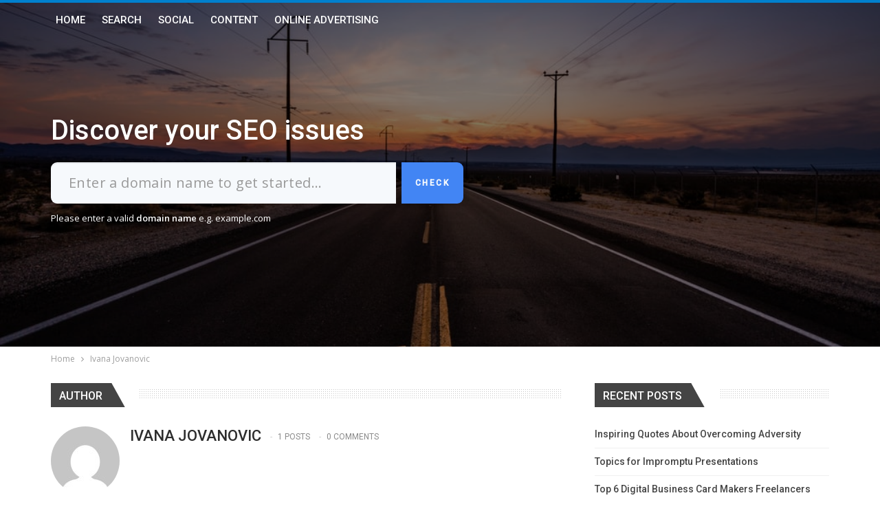

--- FILE ---
content_type: text/html; charset=UTF-8
request_url: https://websiteseostats.com/author/ivanaj/
body_size: 18644
content:
	<!DOCTYPE html>
		<!--[if IE 8]>
	<html class="ie ie8" lang="en-US" prefix="og: https://ogp.me/ns#"> <![endif]-->
	<!--[if IE 9]>
	<html class="ie ie9" lang="en-US" prefix="og: https://ogp.me/ns#"> <![endif]-->
	<!--[if gt IE 9]><!-->
<html lang="en-US" prefix="og: https://ogp.me/ns#"> <!--<![endif]-->
	<head>
		<script data-ad-client="ca-pub-6147103229239251" async src="https://pagead2.googlesyndication.com/pagead/js/adsbygoogle.js"></script>
<script async custom-element="amp-ad" src="https://cdn.ampproject.org/v0/amp-ad-0.1.js"></script>		<meta charset="UTF-8">
		<meta http-equiv="X-UA-Compatible" content="IE=edge">
		<meta name="viewport" content="width=device-width, initial-scale=1.0">
		<link rel="pingback" href="https://websiteseostats.com/xmlrpc.php"/>

		
<!-- Search Engine Optimization by Rank Math PRO - https://rankmath.com/ -->
<title>Ivana Jovanovic | Websiteseostats</title>
<meta name="robots" content="follow, noindex"/>
<meta property="og:locale" content="en_US" />
<meta property="og:type" content="profile" />
<meta property="og:title" content="Ivana Jovanovic | Websiteseostats" />
<meta property="og:url" content="https://websiteseostats.com/author/ivanaj/" />
<meta property="og:site_name" content="Websiteseostats" />
<meta name="twitter:card" content="summary_large_image" />
<meta name="twitter:title" content="Ivana Jovanovic | Websiteseostats" />
<meta name="twitter:label1" content="Name" />
<meta name="twitter:data1" content="Ivana Jovanovic" />
<meta name="twitter:label2" content="Posts" />
<meta name="twitter:data2" content="1" />
<script type="application/ld+json" class="rank-math-schema-pro">{"@context":"https://schema.org","@graph":[{"@type":"Person","@id":"https://websiteseostats.com/#person","name":"Websiteseostats","url":"https://websiteseostats.com"},{"@type":"WebSite","@id":"https://websiteseostats.com/#website","url":"https://websiteseostats.com","name":"Websiteseostats","publisher":{"@id":"https://websiteseostats.com/#person"},"inLanguage":"en-US"},{"@type":"BreadcrumbList","@id":"https://websiteseostats.com/author/ivanaj/#breadcrumb","itemListElement":[{"@type":"ListItem","position":"1","item":{"@id":"https://websiteseostats.com","name":"Home"}}]},{"@type":"ProfilePage","@id":"https://websiteseostats.com/author/ivanaj/#webpage","url":"https://websiteseostats.com/author/ivanaj/","name":"Ivana Jovanovic | Websiteseostats","isPartOf":{"@id":"https://websiteseostats.com/#website"},"inLanguage":"en-US","breadcrumb":{"@id":"https://websiteseostats.com/author/ivanaj/#breadcrumb"}},{"@type":"Person","@id":"https://websiteseostats.com/author/ivanaj/","name":"Ivana Jovanovic","url":"https://websiteseostats.com/author/ivanaj/","image":{"@type":"ImageObject","@id":"https://secure.gravatar.com/avatar/afa3cb0f036d6b622debcb921b03aa48?s=96&amp;d=mm&amp;r=g","url":"https://secure.gravatar.com/avatar/afa3cb0f036d6b622debcb921b03aa48?s=96&amp;d=mm&amp;r=g","caption":"Ivana Jovanovic","inLanguage":"en-US"},"mainEntityOfPage":{"@id":"https://websiteseostats.com/author/ivanaj/#webpage"}}]}</script>
<!-- /Rank Math WordPress SEO plugin -->


<!-- Better Open Graph, Schema.org & Twitter Integration -->
<meta property="og:locale" content="en_us"/>
<meta property="og:site_name" content="Websiteseostats"/>
<meta property="og:url" content="https://websiteseostats.com/author/ivanaj/"/>
<meta property="og:title" content="Ivana Jovanovic"/>
<meta property="og:type" content="website"/>
<meta name="twitter:card" content="summary"/>
<meta name="twitter:url" content="https://websiteseostats.com/author/ivanaj/"/>
<meta name="twitter:title" content="Ivana Jovanovic"/>
<!-- / Better Open Graph, Schema.org & Twitter Integration. -->
<link rel='dns-prefetch' href='//unpkg.com' />
<link rel='dns-prefetch' href='//fonts.googleapis.com' />
<link rel="alternate" type="application/rss+xml" title="Websiteseostats &raquo; Feed" href="https://websiteseostats.com/feed/" />
<link rel="alternate" type="application/rss+xml" title="Websiteseostats &raquo; Comments Feed" href="https://websiteseostats.com/comments/feed/" />
<link rel="alternate" type="application/rss+xml" title="Websiteseostats &raquo; Posts by Ivana Jovanovic Feed" href="https://websiteseostats.com/author/ivanaj/feed/" />
<script type="text/javascript">
/* <![CDATA[ */
window._wpemojiSettings = {"baseUrl":"https:\/\/s.w.org\/images\/core\/emoji\/15.0.3\/72x72\/","ext":".png","svgUrl":"https:\/\/s.w.org\/images\/core\/emoji\/15.0.3\/svg\/","svgExt":".svg","source":{"concatemoji":"https:\/\/websiteseostats.com\/wp-includes\/js\/wp-emoji-release.min.js?ver=6.6.4"}};
/*! This file is auto-generated */
!function(i,n){var o,s,e;function c(e){try{var t={supportTests:e,timestamp:(new Date).valueOf()};sessionStorage.setItem(o,JSON.stringify(t))}catch(e){}}function p(e,t,n){e.clearRect(0,0,e.canvas.width,e.canvas.height),e.fillText(t,0,0);var t=new Uint32Array(e.getImageData(0,0,e.canvas.width,e.canvas.height).data),r=(e.clearRect(0,0,e.canvas.width,e.canvas.height),e.fillText(n,0,0),new Uint32Array(e.getImageData(0,0,e.canvas.width,e.canvas.height).data));return t.every(function(e,t){return e===r[t]})}function u(e,t,n){switch(t){case"flag":return n(e,"\ud83c\udff3\ufe0f\u200d\u26a7\ufe0f","\ud83c\udff3\ufe0f\u200b\u26a7\ufe0f")?!1:!n(e,"\ud83c\uddfa\ud83c\uddf3","\ud83c\uddfa\u200b\ud83c\uddf3")&&!n(e,"\ud83c\udff4\udb40\udc67\udb40\udc62\udb40\udc65\udb40\udc6e\udb40\udc67\udb40\udc7f","\ud83c\udff4\u200b\udb40\udc67\u200b\udb40\udc62\u200b\udb40\udc65\u200b\udb40\udc6e\u200b\udb40\udc67\u200b\udb40\udc7f");case"emoji":return!n(e,"\ud83d\udc26\u200d\u2b1b","\ud83d\udc26\u200b\u2b1b")}return!1}function f(e,t,n){var r="undefined"!=typeof WorkerGlobalScope&&self instanceof WorkerGlobalScope?new OffscreenCanvas(300,150):i.createElement("canvas"),a=r.getContext("2d",{willReadFrequently:!0}),o=(a.textBaseline="top",a.font="600 32px Arial",{});return e.forEach(function(e){o[e]=t(a,e,n)}),o}function t(e){var t=i.createElement("script");t.src=e,t.defer=!0,i.head.appendChild(t)}"undefined"!=typeof Promise&&(o="wpEmojiSettingsSupports",s=["flag","emoji"],n.supports={everything:!0,everythingExceptFlag:!0},e=new Promise(function(e){i.addEventListener("DOMContentLoaded",e,{once:!0})}),new Promise(function(t){var n=function(){try{var e=JSON.parse(sessionStorage.getItem(o));if("object"==typeof e&&"number"==typeof e.timestamp&&(new Date).valueOf()<e.timestamp+604800&&"object"==typeof e.supportTests)return e.supportTests}catch(e){}return null}();if(!n){if("undefined"!=typeof Worker&&"undefined"!=typeof OffscreenCanvas&&"undefined"!=typeof URL&&URL.createObjectURL&&"undefined"!=typeof Blob)try{var e="postMessage("+f.toString()+"("+[JSON.stringify(s),u.toString(),p.toString()].join(",")+"));",r=new Blob([e],{type:"text/javascript"}),a=new Worker(URL.createObjectURL(r),{name:"wpTestEmojiSupports"});return void(a.onmessage=function(e){c(n=e.data),a.terminate(),t(n)})}catch(e){}c(n=f(s,u,p))}t(n)}).then(function(e){for(var t in e)n.supports[t]=e[t],n.supports.everything=n.supports.everything&&n.supports[t],"flag"!==t&&(n.supports.everythingExceptFlag=n.supports.everythingExceptFlag&&n.supports[t]);n.supports.everythingExceptFlag=n.supports.everythingExceptFlag&&!n.supports.flag,n.DOMReady=!1,n.readyCallback=function(){n.DOMReady=!0}}).then(function(){return e}).then(function(){var e;n.supports.everything||(n.readyCallback(),(e=n.source||{}).concatemoji?t(e.concatemoji):e.wpemoji&&e.twemoji&&(t(e.twemoji),t(e.wpemoji)))}))}((window,document),window._wpemojiSettings);
/* ]]> */
</script>
<style id='wp-emoji-styles-inline-css' type='text/css'>

	img.wp-smiley, img.emoji {
		display: inline !important;
		border: none !important;
		box-shadow: none !important;
		height: 1em !important;
		width: 1em !important;
		margin: 0 0.07em !important;
		vertical-align: -0.1em !important;
		background: none !important;
		padding: 0 !important;
	}
</style>
<link rel='stylesheet' id='wp-block-library-css' href='https://websiteseostats.com/wp-includes/css/dist/block-library/style.min.css?ver=6.6.4' type='text/css' media='all' />
<style id='rank-math-toc-block-style-inline-css' type='text/css'>
.wp-block-rank-math-toc-block nav ol{counter-reset:item}.wp-block-rank-math-toc-block nav ol li{display:block}.wp-block-rank-math-toc-block nav ol li:before{content:counters(item, ".") ". ";counter-increment:item}

</style>
<style id='classic-theme-styles-inline-css' type='text/css'>
/*! This file is auto-generated */
.wp-block-button__link{color:#fff;background-color:#32373c;border-radius:9999px;box-shadow:none;text-decoration:none;padding:calc(.667em + 2px) calc(1.333em + 2px);font-size:1.125em}.wp-block-file__button{background:#32373c;color:#fff;text-decoration:none}
</style>
<style id='global-styles-inline-css' type='text/css'>
:root{--wp--preset--aspect-ratio--square: 1;--wp--preset--aspect-ratio--4-3: 4/3;--wp--preset--aspect-ratio--3-4: 3/4;--wp--preset--aspect-ratio--3-2: 3/2;--wp--preset--aspect-ratio--2-3: 2/3;--wp--preset--aspect-ratio--16-9: 16/9;--wp--preset--aspect-ratio--9-16: 9/16;--wp--preset--color--black: #000000;--wp--preset--color--cyan-bluish-gray: #abb8c3;--wp--preset--color--white: #ffffff;--wp--preset--color--pale-pink: #f78da7;--wp--preset--color--vivid-red: #cf2e2e;--wp--preset--color--luminous-vivid-orange: #ff6900;--wp--preset--color--luminous-vivid-amber: #fcb900;--wp--preset--color--light-green-cyan: #7bdcb5;--wp--preset--color--vivid-green-cyan: #00d084;--wp--preset--color--pale-cyan-blue: #8ed1fc;--wp--preset--color--vivid-cyan-blue: #0693e3;--wp--preset--color--vivid-purple: #9b51e0;--wp--preset--gradient--vivid-cyan-blue-to-vivid-purple: linear-gradient(135deg,rgba(6,147,227,1) 0%,rgb(155,81,224) 100%);--wp--preset--gradient--light-green-cyan-to-vivid-green-cyan: linear-gradient(135deg,rgb(122,220,180) 0%,rgb(0,208,130) 100%);--wp--preset--gradient--luminous-vivid-amber-to-luminous-vivid-orange: linear-gradient(135deg,rgba(252,185,0,1) 0%,rgba(255,105,0,1) 100%);--wp--preset--gradient--luminous-vivid-orange-to-vivid-red: linear-gradient(135deg,rgba(255,105,0,1) 0%,rgb(207,46,46) 100%);--wp--preset--gradient--very-light-gray-to-cyan-bluish-gray: linear-gradient(135deg,rgb(238,238,238) 0%,rgb(169,184,195) 100%);--wp--preset--gradient--cool-to-warm-spectrum: linear-gradient(135deg,rgb(74,234,220) 0%,rgb(151,120,209) 20%,rgb(207,42,186) 40%,rgb(238,44,130) 60%,rgb(251,105,98) 80%,rgb(254,248,76) 100%);--wp--preset--gradient--blush-light-purple: linear-gradient(135deg,rgb(255,206,236) 0%,rgb(152,150,240) 100%);--wp--preset--gradient--blush-bordeaux: linear-gradient(135deg,rgb(254,205,165) 0%,rgb(254,45,45) 50%,rgb(107,0,62) 100%);--wp--preset--gradient--luminous-dusk: linear-gradient(135deg,rgb(255,203,112) 0%,rgb(199,81,192) 50%,rgb(65,88,208) 100%);--wp--preset--gradient--pale-ocean: linear-gradient(135deg,rgb(255,245,203) 0%,rgb(182,227,212) 50%,rgb(51,167,181) 100%);--wp--preset--gradient--electric-grass: linear-gradient(135deg,rgb(202,248,128) 0%,rgb(113,206,126) 100%);--wp--preset--gradient--midnight: linear-gradient(135deg,rgb(2,3,129) 0%,rgb(40,116,252) 100%);--wp--preset--font-size--small: 13px;--wp--preset--font-size--medium: 20px;--wp--preset--font-size--large: 36px;--wp--preset--font-size--x-large: 42px;--wp--preset--spacing--20: 0.44rem;--wp--preset--spacing--30: 0.67rem;--wp--preset--spacing--40: 1rem;--wp--preset--spacing--50: 1.5rem;--wp--preset--spacing--60: 2.25rem;--wp--preset--spacing--70: 3.38rem;--wp--preset--spacing--80: 5.06rem;--wp--preset--shadow--natural: 6px 6px 9px rgba(0, 0, 0, 0.2);--wp--preset--shadow--deep: 12px 12px 50px rgba(0, 0, 0, 0.4);--wp--preset--shadow--sharp: 6px 6px 0px rgba(0, 0, 0, 0.2);--wp--preset--shadow--outlined: 6px 6px 0px -3px rgba(255, 255, 255, 1), 6px 6px rgba(0, 0, 0, 1);--wp--preset--shadow--crisp: 6px 6px 0px rgba(0, 0, 0, 1);}:where(.is-layout-flex){gap: 0.5em;}:where(.is-layout-grid){gap: 0.5em;}body .is-layout-flex{display: flex;}.is-layout-flex{flex-wrap: wrap;align-items: center;}.is-layout-flex > :is(*, div){margin: 0;}body .is-layout-grid{display: grid;}.is-layout-grid > :is(*, div){margin: 0;}:where(.wp-block-columns.is-layout-flex){gap: 2em;}:where(.wp-block-columns.is-layout-grid){gap: 2em;}:where(.wp-block-post-template.is-layout-flex){gap: 1.25em;}:where(.wp-block-post-template.is-layout-grid){gap: 1.25em;}.has-black-color{color: var(--wp--preset--color--black) !important;}.has-cyan-bluish-gray-color{color: var(--wp--preset--color--cyan-bluish-gray) !important;}.has-white-color{color: var(--wp--preset--color--white) !important;}.has-pale-pink-color{color: var(--wp--preset--color--pale-pink) !important;}.has-vivid-red-color{color: var(--wp--preset--color--vivid-red) !important;}.has-luminous-vivid-orange-color{color: var(--wp--preset--color--luminous-vivid-orange) !important;}.has-luminous-vivid-amber-color{color: var(--wp--preset--color--luminous-vivid-amber) !important;}.has-light-green-cyan-color{color: var(--wp--preset--color--light-green-cyan) !important;}.has-vivid-green-cyan-color{color: var(--wp--preset--color--vivid-green-cyan) !important;}.has-pale-cyan-blue-color{color: var(--wp--preset--color--pale-cyan-blue) !important;}.has-vivid-cyan-blue-color{color: var(--wp--preset--color--vivid-cyan-blue) !important;}.has-vivid-purple-color{color: var(--wp--preset--color--vivid-purple) !important;}.has-black-background-color{background-color: var(--wp--preset--color--black) !important;}.has-cyan-bluish-gray-background-color{background-color: var(--wp--preset--color--cyan-bluish-gray) !important;}.has-white-background-color{background-color: var(--wp--preset--color--white) !important;}.has-pale-pink-background-color{background-color: var(--wp--preset--color--pale-pink) !important;}.has-vivid-red-background-color{background-color: var(--wp--preset--color--vivid-red) !important;}.has-luminous-vivid-orange-background-color{background-color: var(--wp--preset--color--luminous-vivid-orange) !important;}.has-luminous-vivid-amber-background-color{background-color: var(--wp--preset--color--luminous-vivid-amber) !important;}.has-light-green-cyan-background-color{background-color: var(--wp--preset--color--light-green-cyan) !important;}.has-vivid-green-cyan-background-color{background-color: var(--wp--preset--color--vivid-green-cyan) !important;}.has-pale-cyan-blue-background-color{background-color: var(--wp--preset--color--pale-cyan-blue) !important;}.has-vivid-cyan-blue-background-color{background-color: var(--wp--preset--color--vivid-cyan-blue) !important;}.has-vivid-purple-background-color{background-color: var(--wp--preset--color--vivid-purple) !important;}.has-black-border-color{border-color: var(--wp--preset--color--black) !important;}.has-cyan-bluish-gray-border-color{border-color: var(--wp--preset--color--cyan-bluish-gray) !important;}.has-white-border-color{border-color: var(--wp--preset--color--white) !important;}.has-pale-pink-border-color{border-color: var(--wp--preset--color--pale-pink) !important;}.has-vivid-red-border-color{border-color: var(--wp--preset--color--vivid-red) !important;}.has-luminous-vivid-orange-border-color{border-color: var(--wp--preset--color--luminous-vivid-orange) !important;}.has-luminous-vivid-amber-border-color{border-color: var(--wp--preset--color--luminous-vivid-amber) !important;}.has-light-green-cyan-border-color{border-color: var(--wp--preset--color--light-green-cyan) !important;}.has-vivid-green-cyan-border-color{border-color: var(--wp--preset--color--vivid-green-cyan) !important;}.has-pale-cyan-blue-border-color{border-color: var(--wp--preset--color--pale-cyan-blue) !important;}.has-vivid-cyan-blue-border-color{border-color: var(--wp--preset--color--vivid-cyan-blue) !important;}.has-vivid-purple-border-color{border-color: var(--wp--preset--color--vivid-purple) !important;}.has-vivid-cyan-blue-to-vivid-purple-gradient-background{background: var(--wp--preset--gradient--vivid-cyan-blue-to-vivid-purple) !important;}.has-light-green-cyan-to-vivid-green-cyan-gradient-background{background: var(--wp--preset--gradient--light-green-cyan-to-vivid-green-cyan) !important;}.has-luminous-vivid-amber-to-luminous-vivid-orange-gradient-background{background: var(--wp--preset--gradient--luminous-vivid-amber-to-luminous-vivid-orange) !important;}.has-luminous-vivid-orange-to-vivid-red-gradient-background{background: var(--wp--preset--gradient--luminous-vivid-orange-to-vivid-red) !important;}.has-very-light-gray-to-cyan-bluish-gray-gradient-background{background: var(--wp--preset--gradient--very-light-gray-to-cyan-bluish-gray) !important;}.has-cool-to-warm-spectrum-gradient-background{background: var(--wp--preset--gradient--cool-to-warm-spectrum) !important;}.has-blush-light-purple-gradient-background{background: var(--wp--preset--gradient--blush-light-purple) !important;}.has-blush-bordeaux-gradient-background{background: var(--wp--preset--gradient--blush-bordeaux) !important;}.has-luminous-dusk-gradient-background{background: var(--wp--preset--gradient--luminous-dusk) !important;}.has-pale-ocean-gradient-background{background: var(--wp--preset--gradient--pale-ocean) !important;}.has-electric-grass-gradient-background{background: var(--wp--preset--gradient--electric-grass) !important;}.has-midnight-gradient-background{background: var(--wp--preset--gradient--midnight) !important;}.has-small-font-size{font-size: var(--wp--preset--font-size--small) !important;}.has-medium-font-size{font-size: var(--wp--preset--font-size--medium) !important;}.has-large-font-size{font-size: var(--wp--preset--font-size--large) !important;}.has-x-large-font-size{font-size: var(--wp--preset--font-size--x-large) !important;}
:where(.wp-block-post-template.is-layout-flex){gap: 1.25em;}:where(.wp-block-post-template.is-layout-grid){gap: 1.25em;}
:where(.wp-block-columns.is-layout-flex){gap: 2em;}:where(.wp-block-columns.is-layout-grid){gap: 2em;}
:root :where(.wp-block-pullquote){font-size: 1.5em;line-height: 1.6;}
</style>
<link rel='stylesheet' id='dashicons-css' href='https://websiteseostats.com/wp-includes/css/dashicons.min.css?ver=6.6.4' type='text/css' media='all' />
<link rel='stylesheet' id='fontawesome-css' href='https://websiteseostats.com/wp-content/plugins/wp-review-pro/public/css/font-awesome.min.css?ver=4.7.0' type='text/css' media='all' />
<link rel='stylesheet' id='wp_review-style-css' href='https://websiteseostats.com/wp-content/plugins/wp-review-pro/public/css/wp-review.css?ver=3.4.6' type='text/css' media='all' />
<link rel='stylesheet' id='better-framework-main-fonts-css' href='https://fonts.googleapis.com/css?family=Open+Sans:400,600%7CRoboto:400,500,400italic' type='text/css' media='all' />
<script type="text/javascript" src="https://websiteseostats.com/wp-includes/js/jquery/jquery.min.js?ver=3.7.1" id="jquery-core-js"></script>
<script type="text/javascript" src="https://websiteseostats.com/wp-includes/js/jquery/jquery-migrate.min.js?ver=3.4.1" id="jquery-migrate-js"></script>
<!--[if lt IE 9]>
<script type="text/javascript" src="https://websiteseostats.com/wp-content/themes/publisher/includes/libs/better-framework/assets/js/html5shiv.min.js?ver=3.10.22" id="bf-html5shiv-js"></script>
<![endif]-->
<!--[if lt IE 9]>
<script type="text/javascript" src="https://websiteseostats.com/wp-content/themes/publisher/includes/libs/better-framework/assets/js/respond.min.js?ver=3.10.22" id="bf-respond-js"></script>
<![endif]-->
<link rel="https://api.w.org/" href="https://websiteseostats.com/wp-json/" /><link rel="alternate" title="JSON" type="application/json" href="https://websiteseostats.com/wp-json/wp/v2/users/77" /><link rel="EditURI" type="application/rsd+xml" title="RSD" href="https://websiteseostats.com/xmlrpc.php?rsd" />
<meta name="generator" content="WordPress 6.6.4" />
<meta name="generator" content="Powered by WPBakery Page Builder - drag and drop page builder for WordPress."/>
<script type="application/ld+json">{
    "@context": "http:\/\/schema.org\/",
    "@type": "Organization",
    "@id": "#organization",
    "url": "https:\/\/websiteseostats.com\/",
    "name": "Websiteseostats",
    "description": ""
}</script>
<script type="application/ld+json">{
    "@context": "http:\/\/schema.org\/",
    "@type": "WebSite",
    "name": "Websiteseostats",
    "alternateName": "",
    "url": "https:\/\/websiteseostats.com\/"
}</script>
<link rel='stylesheet' id='bf-minifed-css-1' href='https://websiteseostats.com/wp-content/bs-booster-cache/370572fb52b65a9749b839876840a853.css' type='text/css' media='all' />
<link rel='stylesheet' id='7.7.0-1767422922' href='https://websiteseostats.com/wp-content/bs-booster-cache/8f39cfda02b15d63fd024cf36806d08c.css' type='text/css' media='all' />
<link rel="icon" href="https://websiteseostats.com/wp-content/uploads/2020/09/05642d3aaa3cc2d16f29da71239e2c60-65x65.png" sizes="32x32" />
<link rel="icon" href="https://websiteseostats.com/wp-content/uploads/2020/09/05642d3aaa3cc2d16f29da71239e2c60.png" sizes="192x192" />
<link rel="apple-touch-icon" href="https://websiteseostats.com/wp-content/uploads/2020/09/05642d3aaa3cc2d16f29da71239e2c60.png" />
<meta name="msapplication-TileImage" content="https://websiteseostats.com/wp-content/uploads/2020/09/05642d3aaa3cc2d16f29da71239e2c60.png" />

<!-- BetterFramework Head Inline CSS -->
<style>
.rating-stars{float:none;max-width:80px;font-size:15px;color:#c3c3c3;text-align:left;position:relative;direction:ltr}.ie .rating-stars{max-width:95px;width:95px;height:20px;overflow:hidden}.rating-stars span,.rating-stars span:before,.rating-stars:before{content:"\f005\f005\f005\f005\f005";color:inherit;letter-spacing:2px;display:block;font-family:FontAwesome;font-style:normal;font-weight:400;line-height:1;-webkit-font-smoothing:antialiased;-moz-osx-font-smoothing:grayscale;width:100%;white-space:nowrap}.rating-stars span{color:inherit;position:absolute;top:0;left:0;overflow:hidden;text-indent:-9999px;display:inline-block}.rating-stars span:before{color:#0080ce;text-indent:0}.betterstudio-review .verdict .rating-stars{margin:15px auto 7px;color:rgba(0,0,0,.23)}.betterstudio-review .criteria-list .rating-stars{color:#c3c3c3}.betterstudio-review .verdict .rating-stars span:before{color:#fff}.post-meta .rating-stars,.post-meta .rating-stars span,.post-meta .rating-stars span:before,.post-meta .rating-stars:before{display:inline-block;font-size:12px;float:right;line-height:19px;direction:ltr}.rtl .rating-bar,.rtl .rating-stars span{direction:rtl}.rtl .rating-stars{text-align:right}.rtl .rating-stars span{right:0;left:auto}.rtl .post-meta .rating-stars,.rtl .post-meta .rating-stars span,.rtl .post-meta .rating-stars span:before,.rtl .post-meta .rating-stars:before{float:left;direction:rtl}.rating-bar{float:none;width:60px;font-size:15px;background-color:#c3c3c3;text-align:left;position:relative;height:12px;display:block;direction:ltr}.rating-bar span{height:12px;display:block}.rating-bar span.rate-number{background-color:transparent!important;width:auto;height:12px;position:absolute;top:0;margin-top:-3px;right:-20px;font-size:10px}.rtl .rating-bar{text-align:right}.rtl .rating-bar span.rate-number{left:-20px;right:auto}.rtl .post-meta .rating-bar{float:left}

</style>
<!-- /BetterFramework Head Inline CSS-->
		<style type="text/css" id="wp-custom-css">
			.grecaptcha-badge {
   opacity: 0;
}
.footer-widgets .widget a:hover,footer .listing-item-thumbnail:hover .title a,footer .listing-item-text-2:hover .title a{
	color:#fff !important;
}
footer .post-meta,footer .bs-pagination {
    display: none;
}
.bs-newsletter-pack.bsnp-t1.bsnp-s2:before{
	 background:transparent;
}
.bs-newsletter-pack.bsnp-t1.bsnp-s2 {
    position: relative;
    padding: 0px;
    border: 0px solid #eee;
    box-shadow: none;
    border-top: none;
}
.bs-newsletter-pack.bsnp-t1 .bsnp-title {
    font-size: 18px;
    color: #fff;
    font-weight: 500;
}
.bs-newsletter-pack.bsnp-t1 .bsnp-desc{
	color: #fff;
}
.bs-newsletter-pack.bsnp-t1.bsnp-s2 .bsnp-button{
	    background-color: #ff6600;
    color: #fff;
}

/* Footer  */
.footer-widgets .sidebar a:hover
{
	text-decoration: none !important;
	color:white !important
}


/*Fond Size Change*/
.entry-content {
font-size: 16px !important;
	line-height:1.7 !important;
}


/* Hide Date */
.sidebar .time
{
	display:none !important;
}

/*-- WP Review Pro Button CSS --*/
.review-links li a
{
	background:#4285f4 !important;
	box-shadow: 0 5px 11px 0 rgba(0, 0, 0, 0.18), 0 4px 15px 0 rgba(0, 0, 0, 0.15) !important;  
	color: white !important;
	border: none !important;
	padding: 8px 12px !important;
	font-size: 14px !important;
}

.review-links li a:hover
{
 box-shadow: 0 5px 11px 0 rgba(0, 0, 0, 0.18), 0 4px 15px 0 rgba(0, 0, 0, 0.15) !important;   
 text-decoration: none !important ;
}

/* Technical Issue Background Box Shadow coupon plugin */
.modal-backdrop {
    z-index: initial !important;
}

/*--- Notification Bar WP Review Pro---*/
.hello-bar
{
font-weight: bold;
font-size: 15px;
}

/*--- Widget Image ----*/
.sidebar-column .widget img {
    width: 75% !important;
}


/*--- Table CSS ---*/
table thead tr td {
    background: rgb(239, 0, 0) !important;
	color: white !important;
}
table td h5, table td h4, table td h3, table td h2 {
    color: white !important;
}
table
{
border: 2px solid rgb(239, 0, 0) !important;
}



/* ---- Coupon Plugin ---- */
.entry-content  .coupon-plugin-group img
{
	border: none !important;
  border-radius:0;
  box-shadow: none !important;
}

#coupon-plugin .coupon-image-box 
{
	padding:0px;
	border:none !important;
}

/*--- Coupon Popup Links ---*/

.modal-dialog a
{
background: #4285F4!important;
    padding: 15px;
    color: white;
    font-size: 20px;
    box-shadow: 0 2px 5px 0 rgba(0,0,0,.16),0 2px 10px 0 rgba(0,0,0,.12)!important;
	}
    
	
.popup-link
	{
	margin-top: 10px;
	font-weight: 400;
	}

.code-copy .btn
	{
	border-radius:0 !important;
	margin-left:0 !important;
	box-shadow: none !important;
	}
	
.show-code h5
	{
	font-weight: 200;
	}
	
.code-copy .code-selector
	{
	font-weight: 500;
	}

.modal-header .close
	{
	float:left !important;
	background-color:white !important;
	}

/* ## Table of Content
--------------------------------------------- */
#toc_container {
	border: 2px solid #ddd;
	background:#fff;
	padding:5px 20px 20px;
	margin: 40px 10px;
	font-size: 17px;
	overflow: hidden;
	border-radius:5px;
	width:100%;
}

.toc_title {
padding-top:10px!important;
padding-bottom: 15px!important;
}

.toc_list li {
list-style-type:none!important;
position:relative;
margin: 0;
cursor: pointer;
background:#f7f7f7;
float:left;
width:100%;
padding:5px !important;
}

.toc_list li a {
	padding:20px;
}


#toc_container.counter-hierarchy ul {
	margin: 10px 0 0 0;
}


.tve_flt .tve_shortcode_rendered ul
{
	padding-left:0 !important;
}

/* For Buttons */

.btn
{
    background-color:#4285F4 !important ;
    border-radius:8px !important ;
    margin-left:10px !important;
    margin-bottom:10px !important;
    box-shadow: 0 2px 5px 0 rgba(0,0,0,.16), 0 2px 10px 0 rgba(0,0,0,.12) !important;
font-size: 16px;
}
.btn:hover
{
 box-shadow: 0 5px 11px 0 rgba(0, 0, 0, 0.18), 0 4px 15px 0 rgba(0, 0, 0, 0.15) !important;   
 text-decoration: none !important ;
}

/*Alert Box*/

.alert
{
    box-shadow: 0 2px 5px 0 rgba(0,0,0,.16), 0 2px 10px 0 rgba(0,0,0,.12) !important;
    border:none !important;
}
.bs-shortcode-alert.alert
{
    border-radius:5px !important;
    /*box-shadow: 0 2px 5px 0 rgba(0,0,0,.16), 0 2px 10px 0 rgba(0,0,0,.12) !important;*/
    color:white !important;
    font-size: 16px !important;
}
.alert-warning{background-color:#ffbb33 !important;}
.alert-success{background-color:#00C851 !important;}
.alert-info{background-color:#33b5e5 !important;}
.alert-danger{background-color:#ff4444 !important;}
.alert-simple{background-color:#aa66cc !important;}

.bs-intro
{
  background-color:#4285F4 !important ;
  border-left: 7px solid #0d47a1 !important;
	color: white !important;
    padding: 15px 12px !important;
	font-size: 22px !important;
	font-weight:400 !important;
	font-family: georgia, palatino, serif !important;
box-shadow: 0 2px 5px 0 rgba(0,0,0,.16), 0 2px 10px 0 rgba(0,0,0,.12) !important;
}
.bs-highlight
{
    padding:3px !important;
}
.su-table tr:first-child td
{
    background:#00897b !important;
    color:white  !important;
    padding:16px !important;
    font-size: 16px !important;
    text-align:left !important;
}
.su-table table
{
    max-width:400px !important;
}
h3,h2,h4
{
position:relative 
!important;margin-bottom: 20px;
}
.bs-intro-highlighted:after {
    border-bottom: 2px solid;
    border-color: inherit;
    bottom: -5px;
    content: "";
    left: 0;
    position: absolute;
    width: 100px;
}

/*Post Image CSS*/

.entry-content img
{
border: 1px solid #ddd !important;
border-radius: 4px !important;  
 /*box-shadow: 0 2px 5px 0 rgba(0,0,0,.16), 0 2px 10px 0 rgba(0,0,0,.12) !important;*/
}

/*KK Start Plugin
Pause from 6 Oct 2019
.kk-star-ratings {
  box-shadow: 0 10px 10px 0 rgba(0,0,0,0.16), 0 -2px 10px 0 rgba(0,0,0,.12) !important;
}
.kk-star-ratings .kksr-legend {
    color: black !important;
    text-align: left !important;
    padding: 4px !important;
} */
#best_deal h3.section-heading { display: none!important;}
div#domain-form input#Search{
	    flex: 1;
    padding: 0 25px;
    height: 60px !important;
    line-height: 60px;
    margin-right: 4px;
    background: #f6f9fc;
    border-top-left-radius: 9px !important;
    border-bottom-left-radius: 9px !important;
    font-size: 20px;
    border: 0;
    letter-spacing: .02em;
    transition: border .3s;
    border: 1px solid transparent;
}
#wdc-style .small button#Submit {
    /* height: 30px !important; */
	margin-left: 4px!important;
    padding: 0px 20px !important;
    font-size: 12px !important;
    display: inline-block;
    height: 60px;
    line-height: 60px;
    padding: 0 25px;
    border: 0;
    color: #f6f9fc;
    background: #00a4e6;
    text-transform: uppercase;
    letter-spacing: .2em;
    vertical-align: top;
    border-top-right-radius: 9px !important;
    border-bottom-right-radius: 9px !important;
    transition: background .3s;
    font-weight: 700;
	border-top-left-radius: 0px!important;
    border-bottom-left-radius: 0px!important;
}
#wdc-style .input-group .input-group-btn {
	border: 0px solid #fff;}
#wdc-style .input-group{
	box-shadow: none !important;
}
div#results .col-xs-10 {
    padding-left: 1px;
    text-align: left;
    border-radius: 20px;
    border: solid 1px #b4bdc9;
    background-color: #f6f9fc;
    padding: 40px 50px 50px;
    /* display: flex; */
    justify-content: space-between;
    max-width: 735px;
    flex-wrap: wrap;
    width: 99%;
    text-align: center !important;
}.wpb_wrapper h4 {
/*     text-align: center; */
}
.domain_eg p{
/* 	color: #2d2d2d; */
	color: #ffffff;
}
.result .domain {
	border-radius: 30px!important;
}
.domain_wrapper {
	padding: 20px!important;
}
.domain .domain_wrapper h2 {
	font-size: 40px !important;
	color: #00a4e6 !important;
}
.domain_check_btn, .domain .domain_wrapper p {
	font-size: 16px!important;
}
.domain_btn {
	color: #fff !important;
    font-size: 16px !important;
    font-weight: 600 !important;    
}
.domain .review-result {
	color: rgb(255, 208, 0);
}
.page-id-1108 .bf-breadcrumb.bc-top-style {
	display: none !important;
}
.domain_checker {
	height: 500px;
    background-size: cover;
    background-repeat: no-repeat;
}
.domain_checker .vc_column_container.vc_col-sm-12 {
	width: 50%;
    margin: auto;
    position: absolute;
    top: 0px;
    bottom: 0;
    height: 250px;
}
.domain_checker #wdc-style .input-group .input-group-btn {
	background-color: transparent !important;
}
.domain_checker .#wdc-style .input-group.text_box {
	margin-left: 0 !important;
}
.domain_checker h4 {
	font-size: 40px;
/* 	color: #6a7b93 !important; */
	color: #ffffff;
}
.domain_checker h4 span {
/* 	color: #00a4e6; */
/* 	color: #2d2d2d; */
/* 	color: #040404; */
}
.domain_checker:before {
    content: "";
    position: absolute;
    left: 0;
    right: 0;
    top: 0;
    bottom: 0;
    background: rgb(0 0 0 / 31%);
    height: 100%;
    width: 100%;
}
@media only screen and (max-width: 767px) {
	.domain_checker input#Search{
		font-size: 10px !important;
	}
	.dom_chk.sin_domain {
    top: 100px !important;
}
	.rh-cover .rh-c-m .resp-menu li>a {
    color: #fff !important;
    text-align: center;
}
    .domain_checker .vc_column_container.vc_col-sm-12 {
        width: 100% !important;
    }
    .input-group .input-group-btn{
    display: table!important;
    width: auto!important;
    margin: 0px auto;
    padding-top: 0px;
}
	#wdc-style .small button#Submit {
        border-radius: 2px!important;
    }
}

/* mega */
#mega-menu-wrap-main-menu {
    background: transparent;
    z-index: 9;
}
#mega-menu-wrap-main-menu #mega-menu-main-menu > li.mega-menu-item > a.mega-menu-link{
	    color: rgb(68, 68, 68);
}
ul#main-navigation {
    overflow: visible;
}
#mega-menu-wrap-main-menu #mega-menu-main-menu > li.mega-menu-item > a.mega-menu-link:hover, #mega-menu-wrap-main-menu #mega-menu-main-menu > li.mega-menu-item.mega-toggle-on > a.mega-menu-link{
    background: transparent !important;
    color: #0080ce;
 font-weight: 500;
}
#mega-menu-wrap-main-menu #mega-menu-main-menu > li.mega-menu-item > a.mega-menu-link {
    line-height: 90px;
	height: 91px;
	    font-family: 'Roboto';
    font-weight: 500;
    font-size: 15px;
    text-align: inherit;
    text-transform: uppercase;
}
ul.mega-sub-menu {
    box-shadow: 0 7px 7px rgba(0,0,0,.15) !important;
}
#mega-menu-wrap-main-menu #mega-menu-main-menu > li.mega-menu-flyout ul.mega-sub-menu li.mega-menu-item a.mega-menu-link {
    background: #fff;
    line-height: 1.7;
    padding: 8px 16px;
}
#mega-menu-wrap-main-menu #mega-menu-main-menu > li.mega-menu-flyout ul.mega-sub-menu li.mega-menu-item a.mega-menu-link:hover {
    background-color: #0080ce!important;
    color: #fff;
}
.mega-cat-left ul li{
	    padding: 30px 35px 30px 35px !important;
    background: #f6f9fc !important;
    font-size: 15px !important;
}
.mega-left ul li {
    background: #f6f9fc !important;
    font-size: 15px !important;
}
.megasub_menu li {
    padding-left: 20px;
}
.mega-right ul a,.mega-cat-list ul a {
    text-transform: capitalize;
    font-weight: 400;
    line-height: 34px;
}
.mega-right a:before,
.mega-cat-list a:before {
    position: absolute;
    left: -20px;
    top: 5px;
    width: 1em;
    height: 1em;
    border-top: 1px solid currentColor;
    border-right: 1px solid currentColor;
    -ms-transform: rotate(45deg);
    transform: rotate(45deg);
    display: inline-block;
    content: "";
    color: #00a4e6;
    font-size: 7px;
    transition: color .3s;
}
.col-md-4.post-cart {
    height: 130px;
}
.col-md-4.post-cart a {
    line-height: 20px !important;
}
.col-md-4 .cat-descp {
    height: 168px;
    overflow: hidden;
    margin-bottom: 15px;
}
.mega-cat-right li {
    padding-top: 30px !important;
}
.mega-cat-right a{
    padding: 8px 21px;
    color: #fff;
    text-decoration: none;
    border: none;
    border-radius: 50px;
    background: #0080ce;
    font-size: 14px;
    font-weight: 500;
    vertical-align: middle;
    text-align: center;
    cursor: pointer;
}
.mega-cat-right a:hover {
    opacity: 0.7;
}
body .mega-cat-list h4{
    margin-bottom: 5px !important;
}
.mega-cat-right h4,.mega-right h4,.mega-cat-list h4{
	color:#0080ce !important;
}
h4.mega-block-title {
    font-weight: 800 !important;
    margin-bottom: 10px !important;
}
.mega-right .col-md-12 {
    padding: 0px;
}
#mega-menu-wrap-main-menu #mega-menu-main-menu>li.mega-menu-item.mega-current-menu-item>a.mega-menu-link, #mega-menu-wrap-main-menu #mega-menu-main-menu>li.mega-menu-item.mega-current-menu-ancestor>a.mega-menu-link, #mega-menu-wrap-main-menu #mega-menu-main-menu>li.mega-menu-item.mega-current-page-ancestor>a.mega-menu-link {
    background: transparent;
    color: #0080ce!important;
    font-weight: 500;
}
#mega-menu-wrap-main-menu #mega-menu-main-menu li.mega-menu-item-has-children>a.mega-menu-link>span.mega-indicator:after{
	    margin: 0 0 0 0px;
}
.mega-mega-left {
    height: 480px !important;
    background: #f6f9fc!important;
}
span.children-button {
    display: none;
}
ul#mega-menu-resp-menu {
    display: block !important;
}

#mega-menu-wrap-resp-menu #mega-menu-resp-menu>li.mega-menu-flyout ul.mega-sub-menu li.mega-menu-item a.mega-menu-link{
	background: #fff !important;
	    color: #666 !important;
}
#mega-menu-wrap-resp-menu #mega-menu-resp-menu>li.mega-menu-flyout ul.mega-sub-menu li.mega-menu-item a.mega-menu-link:hover, #mega-menu-wrap-resp-menu #mega-menu-resp-menu>li.mega-menu-flyout ul.mega-sub-menu li.mega-menu-item a.mega-menu-link:focus {
    background: #0080ce;
    color: #fff;
}
.rh-cover .rh-c-m .resp-menu li>a{
	    color: #666666;
}
.rh-cover .rh-c-m .resp-menu li>a:before{
	top: 15px;}
@media screen and (max-width: 1024px) {
	.better-studio-shortcode,.search-form{
		display:none;
	}
	.mega-mega-left {
		height: auto !important;}
.col-md-4.post-cart {
    height: auto !important;
    margin-bottom: 20px;
}
	#mega-menu-wrap-resp-menu #mega-menu-resp-menu>li.mega-menu-megamenu>ul.mega-sub-menu {
    padding: 0px;
}
}
	@media screen and (max-width: 736px) {
		.rh-header .menu-container .menu-handler{
			    background-color: transparent;
		}
		.bs-pinning-block{
			    position: unset !important;
		}
		.rh-header.light .rh-container {
    background: transparent;
    border-bottom: 0px solid #E5E5E5;
}
.rh-header.light .menu-container .menu-handler .lines, .rh-header.light .menu-container .menu-handler .lines:after, .rh-header.light .menu-container .menu-handler .lines:before{
			    background: #fff;
		}
		.logo-container.rh-text-logo {
    display: none;
}
		.bs-pinning-wrapper {
    height:0px !important;
}
		.dom_chk {
   top: 100px !important;
    left: 0;
    right: 0;
    margin: 0px auto;
    width: 85% !important;
}
		.col-md-3.resp_thump img {
    width: 100% !important;
			height: auto !important;}
		span.mega-menu-description {
    display: none !important;
}
span.user-login {
    display: none;
}
		.mega-menu-toggle {
    display: none !important;
}
		.archive.category .col-md-3.sidebar-column.sidebar-column-primary{
			width:100% !important;
		}
}
@media screen and (max-width: 1024px) and (min-width: 736px) {
span.mega-menu-description {
    display: none !important;
}
span.user-login {
    display: none;
}

#mega-menu-wrap-main-menu .mega-menu-toggle+#mega-menu-main-menu {
	background: #fff;}
}

/* upcoming menus */
.Start_a_website,.Start_a_webshop,.register_a_domain,.website_builders,.Webshop_builders,.cms,.Blog_websites,.WordPress_Plugins,.WordPress_Themes,.oap{
	display:none !important;
}
#mega-menu-wrap-main-menu #mega-menu-main-menu > li.mega-menu-item > a.mega-menu-link {
    padding-left: 5px;
}
/* cat page
 */
.img_ovrlay img {
    width: 100%;
    height: 150px;
    background-color: transparent;
    transition: all .1s ease;
	
}
.img_ovrlay img:hover{
	opacity: 0.8;
}
.img_ovrlay {
    background: rgba(0, 0, 0, .6);
}
h4.top-title {
    font-size: 14px;
    background: #fff;
    margin-right: 30px;
    padding: 7px 5px;
    bottom: 36px;
	margin-bottom:0px;
}
.col-md-12.top-post-sec {
    padding: 0px;
}
.col-md-4.cat-top-posts {
    padding: 5px;
}
.col-md-3.resp_thump img {
    width: 140px;
    height: 84px;
	margin-top: 10px;
}
.archive.category .col-md-9.content-column,.archive.category .col-md-12 {
    padding: 0px;
}
.archive.category .col-md-3.sidebar-column.sidebar-column-primary {
    margin-left: 25px;
	    width: 30%;
}
 h4.top-title:hover {
    color: #0080ce;
}
.right_cont {
	    border-bottom: 1px solid #d2d7dc;
    padding-top: 7px;
}
h1.page-heading {
    border-bottom: 1px solid #d2d7dc;
}
.cat-temp .archive-title .actions-container {
    width: 30px;
    float: right;
    position: relative;
    bottom: 10px;
}
.cat-temp .archive-title {
    margin-bottom: 0px;
    padding-bottom: 5px;
    border-bottom: 0px;
}
.rss-link a {
    color: #f97410;
}
footer .about-text a {
    font-family: 'Roboto';
    font-weight: 500;
    line-height: 34px;
    font-size: 14px;
    text-align: inherit;
    text-transform: none;
}
footer .about-text {
    text-align: left !important;
}
div#bs-about-2 .section-heading {
    margin-bottom: 20px;
}
.wpcf7 form.sent .wpcf7-response-output {
    border-color: transparent;
    color: #46b450;
    padding: 0px;
    margin: 20px 0px;
    text-align: center;
}
.wpcf7 form.invalid .wpcf7-response-output, .wpcf7 form.unaccepted .wpcf7-response-output {
    border-color: transparent;
    color: #ffb900;
    text-align: center;
}
.prev-nex {
    clear: both;
    padding-top: 20px;
}
.pag-nex a, .pag-pre a {
    font-size: 15px;
    padding-left: 25px;
    color: #007cba;
}
.pag-pre {
    float: right;
}
.category-paged-2 .pag-nex {
    display: none;
}
.pag-nex {
    float: left;
}
.input-group.small.text_box {
    display: flex;
}
.domain_checker input#Search {
    flex: 1;
    padding: 0 25px;
    height: 60px!important;
    line-height: 60px;
    margin-right: 4px;
    background: #f6f9fc;
    border-top-left-radius: 9px!important;
    border-bottom-left-radius: 9px!important;
    font-size: 20px;
    border: 0;
    letter-spacing: .02em;
    transition: border .3s;
    border: 1px solid transparent;
}
.domain_checker button#Submit {
    margin-left: 4px!important;
    padding: 0 20px!important;
    font-size: 12px!important;
    display: inline-block;
    height: 60px;
    line-height: 60px;
    padding: 0 25px;
    border: 0;
    color: #f6f9fc;
    background: #00a4e6;
    text-transform: uppercase;
    letter-spacing: .2em;
    vertical-align: top;
    border-top-right-radius: 9px!important;
    border-bottom-right-radius: 9px!important;
    transition: background .3s;
    font-weight: 700;
    border-top-left-radius: 0px!important;
    border-bottom-left-radius: 0px!important;
}
header#header {
    position: absolute;
    z-index: 1;
    width: 100%;
}
 header#header .container {
    background: transparent;
}
div#site-branding {
    display: none;
}
nav#menu-main {
    width: 100%;
}
 .header-inner.clearfix{
	border-bottom:none !important;
}
.header-inner.clearfix a {
    color: #fff !important;
}
.main-menu.menu>li:hover>a:before {
    background: #fff !important;
}
 .site-header.header-style-8 .main-menu>li>a {
    line-height: 30px;
    margin-top: 10px;
}
div#mainPhoto:before {
    position: inherit !important;
}
div#mainPhoto{
    background-position: center !important;
}
.dom_chk {
    position: absolute;
    width: 100%;
    top: 150px;
}
.sin_domain{
    top: 150px;
}
.contact_p p{
	font-size:14px;
}		</style>
		<noscript><style> .wpb_animate_when_almost_visible { opacity: 1; }</style></noscript><style type="text/css">/** Mega Menu CSS: fs **/</style>
	</head>

<body class="archive author author-ivanaj author-77 bs-theme bs-publisher bs-publisher-pure-magazine active-light-box active-top-line ltr close-rh page-layout-2-col-right full-width  wpb-js-composer js-comp-ver-6.2.0 vc_responsive bs-ll-a" dir="ltr">
		<div class="main-wrap content-main-wrap">
			<header id="header" class="site-header header-style-8 boxed" itemscope="itemscope" itemtype="https://schema.org/WPHeader">
				<div class="content-wrap">
			<div class="container">
				<div class="header-inner clearfix">
					<div id="site-branding" class="site-branding">
	<p  id="site-title" class="logo h1 text-logo">
	<a href="https://websiteseostats.com/" itemprop="url" rel="home">
		Websiteseostats	</a>
</p>
</div><!-- .site-branding -->
<nav id="menu-main" class="menu main-menu-container " role="navigation" itemscope="itemscope" itemtype="https://schema.org/SiteNavigationElement">
		<ul id="main-navigation" class="main-menu menu bsm-pure clearfix">
		<li id="menu-item-58" class="menu-item menu-item-type-post_type menu-item-object-page menu-item-home better-anim-fade menu-item-58"><a href="https://websiteseostats.com/">Home</a></li>
<li id="menu-item-59" class="menu-item menu-item-type-taxonomy menu-item-object-category menu-term-3 better-anim-fade menu-item-59"><a href="https://websiteseostats.com/search/">Search</a></li>
<li id="menu-item-60" class="menu-item menu-item-type-taxonomy menu-item-object-category menu-term-4 better-anim-fade menu-item-60"><a href="https://websiteseostats.com/social/">Social</a></li>
<li id="menu-item-61" class="menu-item menu-item-type-taxonomy menu-item-object-category menu-term-5 better-anim-fade menu-item-61"><a href="https://websiteseostats.com/content/">Content</a></li>
<li id="menu-item-175" class="menu-item menu-item-type-taxonomy menu-item-object-category menu-term-7 better-anim-fade menu-item-175"><a href="https://websiteseostats.com/online-advertising/">Online Advertising</a></li>
	</ul><!-- #main-navigation -->
</nav><!-- .main-menu-container -->
				</div>
			</div>
		</div>
	</header><!-- .header -->
	<div class="rh-header clearfix light deferred-block-exclude">
		<div class="rh-container clearfix">

			<div class="menu-container close">
				<span class="menu-handler"><span class="lines"></span></span>
			</div><!-- .menu-container -->

			<div class="logo-container rh-text-logo">
				<a href="https://websiteseostats.com/" itemprop="url" rel="home">
					Websiteseostats				</a>
			</div><!-- .logo-container -->
		</div><!-- .rh-container -->
	</div><!-- .rh-header -->
<div id="mainPhoto" class="domain_checker cat_domin" style="background-image: linear-gradient(rgba(0,0,0,0.5),rgba(0,0,0,0.5)),url(/wp-content/uploads/2020/09/photo-1506664958676-205b41a88d0d.jpg?id=93);">

	 	<div class="container">
		<div class="dom_chk sin_domain">
		<h4>Discover your SEO issues</h4>
<div class="input-group small text_box" style="max-width:600px; margin-left: 0 !important;"><input type="text" class="form-control" autocomplete="off" id="Search" name="domain" placeholder="Enter a domain name to get started..."><span class="input-group-btn"> <button type="submit" onclick="return fixURL();" id="Submit" class="btn btn-default btn-info domain_check_btn">Check</button> </span></div>
<div class="domain_eg"><p>Please enter a valid <b>domain name</b> e.g. example.com</p></div>
		</div>
		</div>
</div><nav role="navigation" aria-label="Breadcrumbs" class="bf-breadcrumb clearfix bc-top-style"><div class="container bf-breadcrumb-container"><ul class="bf-breadcrumb-items" itemscope itemtype="http://schema.org/BreadcrumbList"><meta name="numberOfItems" content="2" /><meta name="itemListOrder" content="Ascending" /><li itemprop="itemListElement" itemscope itemtype="http://schema.org/ListItem" class="bf-breadcrumb-item bf-breadcrumb-begin"><a itemprop="item" href="https://websiteseostats.com" rel="home"><span itemprop="name">Home</span></a><meta itemprop="position" content="1" /></li><li itemprop="itemListElement" itemscope itemtype="http://schema.org/ListItem" class="bf-breadcrumb-item bf-breadcrumb-end"><span itemprop="name">Ivana Jovanovic</span><meta itemprop="item" content="https://websiteseostats.com/author/ivanaj/"/><meta itemprop="position" content="2" /></li></ul></div></nav><div class="content-wrap">
		<main id="content" class="content-container">

		<div class="container layout-2-col layout-2-col-1 layout-right-sidebar layout-bc-before">
			<div class="row main-section">
										<div class="col-sm-8 content-column">
							<section class="post-author author-profile clearfix">

	<h3 class="section-heading sh-t4 sh-s4">
		<span class="h-text">Author</span>
	</h3>

	<div class="post-author-avatar">
		<img alt=''  data-src='https://secure.gravatar.com/avatar/afa3cb0f036d6b622debcb921b03aa48?s=100&d=mm&r=g' class='avatar avatar-100 photo avatar-default' height='100' width='100' />	</div>

	<h1 class="author-title">
		<span class="post-author-name">Ivana Jovanovic</span>

					<span class="title-counts">1 posts</span>
		
					<span class="title-counts">0 comments</span>
			</h1>

	<div class="author-links">
				<ul class="author-social-icons">
					</ul>
			</div>

	
</section>
	<div class="listing listing-blog listing-blog-1 clearfix  columns-1">
		<article class="post-2618 type-post format-standard has-post-thumbnail   listing-item listing-item-blog  listing-item-blog-1 main-term-1 bsw-7 ">
		<div class="item-inner clearfix">
							<div class="featured clearfix">
					<div class="term-badges floated"><span class="term-badge term-1"><a href="https://websiteseostats.com/uncategorized/">Uncategorized</a></span></div>					<a  alt="is alexhost legit pros &amp; cons you should know in 2023" title="Is AlexHost Legit? Pros &#038; Cons You Should Know in 2023" data-src="https://websiteseostats.com/wp-content/uploads/2023/01/is-alexhost-legit-pros-cons-you-should-know-in-2023-210x136.jpg" data-bs-srcset="{&quot;baseurl&quot;:&quot;https:\/\/websiteseostats.com\/wp-content\/uploads\/2023\/01\/&quot;,&quot;sizes&quot;:{&quot;86&quot;:&quot;is-alexhost-legit-pros-cons-you-should-know-in-2023-86x64.jpg&quot;,&quot;210&quot;:&quot;is-alexhost-legit-pros-cons-you-should-know-in-2023-210x136.jpg&quot;,&quot;279&quot;:&quot;is-alexhost-legit-pros-cons-you-should-know-in-2023-279x220.jpg&quot;,&quot;357&quot;:&quot;is-alexhost-legit-pros-cons-you-should-know-in-2023-357x210.jpg&quot;,&quot;750&quot;:&quot;is-alexhost-legit-pros-cons-you-should-know-in-2023-750x430.jpg&quot;,&quot;1920&quot;:&quot;is-alexhost-legit-pros-cons-you-should-know-in-2023.jpg&quot;}}"							class="img-holder" href="https://websiteseostats.com/is-alexhost-legit-pros-cons-you-should-know-in-2023/"></a>
									</div>
			<h2 class="title">			<a href="https://websiteseostats.com/is-alexhost-legit-pros-cons-you-should-know-in-2023/" class="post-url post-title">
				Is AlexHost Legit? Pros &#038; Cons You Should Know in 2023			</a>
			</h2>		<div class="post-meta">

							<a href="https://websiteseostats.com/author/ivanaj/"
				   title="Browse Author Articles"
				   class="post-author-a">
					<i class="post-author author">
						Ivana Jovanovic					</i>
				</a>
							<span class="time"><time class="post-published updated"
				                         datetime="2023-02-05T10:50:52+00:00">Feb 5, 2023</time></span>
						</div>
						<div class="post-summary">
					AlexHost is a Moldovan hosting company that claims to provide a convenient, completely anonymous, and high-quality hosting service. Supposedly being one of the best independent hosting options on the current market, it enables you to&hellip;				</div>
						</div>
	</article>
	</div>
							</div><!-- .content-column -->
												<div class="col-sm-4 sidebar-column sidebar-column-primary">
							<aside id="sidebar-primary-sidebar" class="sidebar" role="complementary" aria-label="Primary Sidebar Sidebar" itemscope="itemscope" itemtype="https://schema.org/WPSideBar">
	
		<div id="recent-posts-2" class=" h-ni w-nt primary-sidebar-widget widget widget_recent_entries">
		<div class="section-heading sh-t4 sh-s4"><span class="h-text">Recent Posts</span></div>
		<ul>
											<li>
					<a href="https://websiteseostats.com/inspiring-quotes-about-overcoming-adversity/">Inspiring Quotes About Overcoming Adversity</a>
									</li>
											<li>
					<a href="https://websiteseostats.com/topics-for-impromptu-presentations/">Topics for Impromptu Presentations</a>
									</li>
											<li>
					<a href="https://websiteseostats.com/top-6-digital-business-card-makers-freelancers-use-to-share-contact-details-without-printing-costs-2/">Top 6 Digital Business Card Makers Freelancers Use to Share Contact Details Without Printing Costs</a>
									</li>
											<li>
					<a href="https://websiteseostats.com/17-inch-best-laptop-top-large-screen-models-for-work-play-2/">17 Inch Best Laptop: Top Large-Screen Models for Work &amp; Play</a>
									</li>
											<li>
					<a href="https://websiteseostats.com/top-4-cross-platform-encryption-key-recovery-helpers-that-security-conscious-users-use-to-safely-recover-encrypted-archives-and-avoid-permanent-loss/">Top 4 Cross-Platform Encryption &amp; Key-Recovery Helpers That Security-Conscious Users Use to Safely Recover Encrypted Archives and Avoid Permanent Loss</a>
									</li>
					</ul>

		</div><div id="custom_html-3" class="widget_text  h-ni w-t primary-sidebar-widget widget widget_custom_html"><div class="section-heading sh-t4 sh-s4"><span class="h-text">Useful Links</span></div><div class="textwidget custom-html-widget"><a href="https://websiteseostats.com/about/">About Us</a><br>
<a href="https://websiteseostats.com/contact/">Contact us</a></div></div></aside>
						</div><!-- .primary-sidebar-column -->
									</div><!-- .main-section -->
		</div>

	</main><!-- main -->
	</div><!-- .content-wrap -->

	<footer id="site-footer" class="site-footer full-width">
		<div class="footer-widgets light-text">
	<div class="content-wrap">
		<div class="container">
			<div class="row">
										<div class="col-sm-3">
							<aside id="sidebar-footer-1" class="sidebar" role="complementary" aria-label="Footer - Column 1 Sidebar" itemscope="itemscope" itemtype="https://schema.org/WPSideBar">
								<div id="bs-about-2" class=" h-ni w-t footer-widget footer-column-1 widget widget_bs-about"><div class="section-heading sh-t1 sh-s2"><span class="h-text">Useful Links</span></div><div  class="bs-shortcode bs-about ">
		<h4 class="about-title">
			</h4>
	<div class="about-text">
		<p><a href="https://websiteseostats.com/about/">About Us</a><br />
<a href="https://websiteseostats.com/contact/">Contact us</a></p>
	</div>
	</div>
</div>							</aside>
						</div>
						<div class="col-sm-3">
							<aside id="sidebar-footer-2" class="sidebar" role="complementary" aria-label="Footer - Column 2 Sidebar" itemscope="itemscope" itemtype="https://schema.org/WPSideBar">
								<div id="bs-thumbnail-listing-1-2" class=" h-ni w-t footer-widget footer-column-2 widget widget_bs-thumbnail-listing-1"><div class=" bs-listing bs-listing-listing-thumbnail-1 bs-listing-single-tab pagination-animate">		<p class="section-heading sh-t1 sh-s1 main-term-none">

		
							<span class="h-text main-term-none main-link">
						 Get Your Ideal Theme					</span>
			
		
		</p>
				<div class="bs-pagination-wrapper main-term-none next_prev bs-slider-first-item">
			<div class="listing listing-thumbnail listing-tb-1 clearfix columns-1">
		<div class="post-6494 type-post format-standard has-post-thumbnail   listing-item listing-item-thumbnail listing-item-tb-1 main-term-5">
	<div class="item-inner clearfix">
					<div class="featured featured-type-featured-image">
				<a  title="Inspiring Quotes About Overcoming Adversity" data-src="https://websiteseostats.com/wp-content/uploads/2025/12/man-wearing-blue-windows-sweater-holding-sticky-note-on-white-board-career-growth-software-engineering-team-future-roadmap-86x64.jpg" data-bs-srcset="{&quot;baseurl&quot;:&quot;https:\/\/websiteseostats.com\/wp-content\/uploads\/2025\/12\/&quot;,&quot;sizes&quot;:{&quot;86&quot;:&quot;man-wearing-blue-windows-sweater-holding-sticky-note-on-white-board-career-growth-software-engineering-team-future-roadmap-86x64.jpg&quot;,&quot;210&quot;:&quot;man-wearing-blue-windows-sweater-holding-sticky-note-on-white-board-career-growth-software-engineering-team-future-roadmap-210x136.jpg&quot;,&quot;1080&quot;:&quot;man-wearing-blue-windows-sweater-holding-sticky-note-on-white-board-career-growth-software-engineering-team-future-roadmap.jpg&quot;}}"						class="img-holder" href="https://websiteseostats.com/inspiring-quotes-about-overcoming-adversity/"></a>
							</div>
		<p class="title">		<a href="https://websiteseostats.com/inspiring-quotes-about-overcoming-adversity/" class="post-url post-title">
			Inspiring Quotes About Overcoming Adversity		</a>
		</p>		<div class="post-meta">

							<span class="time"><time class="post-published updated"
				                         datetime="2026-01-03T07:55:07+00:00">Jan 3, 2026</time></span>
						</div>
			</div>
	</div >
	<div class="post-6483 type-post format-standard has-post-thumbnail   listing-item listing-item-thumbnail listing-item-tb-1 main-term-5">
	<div class="item-inner clearfix">
					<div class="featured featured-type-featured-image">
				<a  title="Topics for Impromptu Presentations" data-src="https://websiteseostats.com/wp-content/uploads/2025/04/a-coffee-mug-sitting-on-top-of-a-desk-logo-maker-web-builder-branding-dashboard-86x64.jpg" data-bs-srcset="{&quot;baseurl&quot;:&quot;https:\/\/websiteseostats.com\/wp-content\/uploads\/2025\/04\/&quot;,&quot;sizes&quot;:{&quot;86&quot;:&quot;a-coffee-mug-sitting-on-top-of-a-desk-logo-maker-web-builder-branding-dashboard-86x64.jpg&quot;,&quot;210&quot;:&quot;a-coffee-mug-sitting-on-top-of-a-desk-logo-maker-web-builder-branding-dashboard-210x136.jpg&quot;,&quot;1080&quot;:&quot;a-coffee-mug-sitting-on-top-of-a-desk-logo-maker-web-builder-branding-dashboard.jpg&quot;}}"						class="img-holder" href="https://websiteseostats.com/topics-for-impromptu-presentations/"></a>
							</div>
		<p class="title">		<a href="https://websiteseostats.com/topics-for-impromptu-presentations/" class="post-url post-title">
			Topics for Impromptu Presentations		</a>
		</p>		<div class="post-meta">

							<span class="time"><time class="post-published updated"
				                         datetime="2026-01-03T04:55:06+00:00">Jan 3, 2026</time></span>
						</div>
			</div>
	</div >
	<div class="post-6539 type-post format-standard has-post-thumbnail   listing-item listing-item-thumbnail listing-item-tb-1 main-term-5">
	<div class="item-inner clearfix">
					<div class="featured featured-type-featured-image">
				<a  title="Top 6 Digital Business Card Makers Freelancers Use to Share Contact Details Without Printing Costs" data-src="https://websiteseostats.com/wp-content/uploads/2026/01/a-hand-holds-up-a-smartphone-freelancer-business-card-phone-qr-code-sharing-86x64.jpg" data-bs-srcset="{&quot;baseurl&quot;:&quot;https:\/\/websiteseostats.com\/wp-content\/uploads\/2026\/01\/&quot;,&quot;sizes&quot;:{&quot;86&quot;:&quot;a-hand-holds-up-a-smartphone-freelancer-business-card-phone-qr-code-sharing-86x64.jpg&quot;,&quot;210&quot;:&quot;a-hand-holds-up-a-smartphone-freelancer-business-card-phone-qr-code-sharing-210x136.jpg&quot;,&quot;1080&quot;:&quot;a-hand-holds-up-a-smartphone-freelancer-business-card-phone-qr-code-sharing.jpg&quot;}}"						class="img-holder" href="https://websiteseostats.com/top-6-digital-business-card-makers-freelancers-use-to-share-contact-details-without-printing-costs-2/"></a>
							</div>
		<p class="title">		<a href="https://websiteseostats.com/top-6-digital-business-card-makers-freelancers-use-to-share-contact-details-without-printing-costs-2/" class="post-url post-title">
			Top 6 Digital Business Card Makers Freelancers Use to Share&hellip;		</a>
		</p>		<div class="post-meta">

							<span class="time"><time class="post-published updated"
				                         datetime="2026-01-03T02:55:23+00:00">Jan 3, 2026</time></span>
						</div>
			</div>
	</div >
	<div class="post-6533 type-post format-standard has-post-thumbnail   listing-item listing-item-thumbnail listing-item-tb-1 main-term-5">
	<div class="item-inner clearfix">
					<div class="featured featured-type-featured-image">
				<a  title="17 Inch Best Laptop: Top Large-Screen Models for Work &amp; Play" data-src="https://websiteseostats.com/wp-content/uploads/2025/10/black-flat-screen-computer-monitor-turned-on-near-black-computer-keyboard-mechanical-keyboard-gaming-setup-rgb-lights-86x64.jpg" data-bs-srcset="{&quot;baseurl&quot;:&quot;https:\/\/websiteseostats.com\/wp-content\/uploads\/2025\/10\/&quot;,&quot;sizes&quot;:{&quot;86&quot;:&quot;black-flat-screen-computer-monitor-turned-on-near-black-computer-keyboard-mechanical-keyboard-gaming-setup-rgb-lights-86x64.jpg&quot;,&quot;210&quot;:&quot;black-flat-screen-computer-monitor-turned-on-near-black-computer-keyboard-mechanical-keyboard-gaming-setup-rgb-lights-210x136.jpg&quot;,&quot;1080&quot;:&quot;black-flat-screen-computer-monitor-turned-on-near-black-computer-keyboard-mechanical-keyboard-gaming-setup-rgb-lights.jpg&quot;}}"						class="img-holder" href="https://websiteseostats.com/17-inch-best-laptop-top-large-screen-models-for-work-play-2/"></a>
							</div>
		<p class="title">		<a href="https://websiteseostats.com/17-inch-best-laptop-top-large-screen-models-for-work-play-2/" class="post-url post-title">
			17 Inch Best Laptop: Top Large-Screen Models for Work &amp;&hellip;		</a>
		</p>		<div class="post-meta">

							<span class="time"><time class="post-published updated"
				                         datetime="2026-01-02T23:55:16+00:00">Jan 2, 2026</time></span>
						</div>
			</div>
	</div >
	</div>
	
	</div><div class="bs-pagination bs-ajax-pagination next_prev main-term-none clearfix">
			<script>var bs_ajax_paginate_1189553301 = '{"query":{"category":"","tag":"","taxonomy":"","post_ids":"","post_type":"","count":"4","order_by":"date","order":"DESC","time_filter":"","offset":"","style":"listing-thumbnail-1","cats-tags-condition":"and","cats-condition":"in","tags-condition":"in","featured_image":"0","ignore_sticky_posts":"1","author_ids":"","disable_duplicate":"0","ad-active":0,"paginate":"next_prev","pagination-show-label":"1","columns":1,"listing-settings":{"thumbnail-type":"featured-image","title-limit":"60","subtitle":"0","subtitle-limit":"0","subtitle-location":"before-meta","show-ranking":"0","meta":{"show":"1","author":"0","date":"1","date-format":"standard","view":"0","share":"0","comment":"0","review":"1"}},"override-listing-settings":"0","_layout":{"state":"1|1|0","page":"2-col-right"}},"type":"bs_post_listing","view":"Publisher_Thumbnail_Listing_1_Shortcode","current_page":1,"ajax_url":"\/wp-admin\/admin-ajax.php","remove_duplicates":"0","paginate":"next_prev","pagination-show-label":"1","override-listing-settings":"0","listing-settings":{"thumbnail-type":"featured-image","title-limit":"60","subtitle":"0","subtitle-limit":"0","subtitle-location":"before-meta","show-ranking":"0","meta":{"show":"1","author":"0","date":"1","date-format":"standard","view":"0","share":"0","comment":"0","review":"1"}},"columns":1,"ad-active":false,"_layout":{"state":"1|1|0","page":"2-col-right"},"_bs_pagin_token":"840dac6","data":{"vars":{"post-ranking-offset":4}}}';</script>				<a class="btn-bs-pagination prev disabled" rel="prev" data-id="1189553301"
				   title="Previous">
					<i class="fa fa-angle-left"
					   aria-hidden="true"></i> Prev				</a>
				<a  rel="next" class="btn-bs-pagination next"
				   data-id="1189553301" title="Next">
					Next <i
							class="fa fa-angle-right" aria-hidden="true"></i>
				</a>
								<span class="bs-pagination-label label-light">1 of 183</span>
			</div></div></div>							</aside>
						</div>
						<div class="col-sm-3">
							<aside id="sidebar-footer-3" class="sidebar" role="complementary" aria-label="Footer - Column 3 Sidebar" itemscope="itemscope" itemtype="https://schema.org/WPSideBar">
								<div id="bs-thumbnail-listing-1-3" class=" h-ni w-t footer-widget footer-column-3 widget widget_bs-thumbnail-listing-1"><div class=" bs-listing bs-listing-listing-thumbnail-1 bs-listing-single-tab pagination-animate">		<p class="section-heading sh-t1 sh-s1 main-term-57">

		
							<a href="https://websiteseostats.com/featured/" class="main-link">
							<span class="h-text main-term-57">
								 Most Viewed posts							</span>
				</a>
			
		
		</p>
				<div class="bs-pagination-wrapper main-term-57 next_prev bs-slider-first-item">
			<div class="listing listing-thumbnail listing-tb-1 clearfix columns-1">
		<div class="post-1491 type-post format-standard has-post-thumbnail   listing-item listing-item-thumbnail listing-item-tb-1 main-term-5">
	<div class="item-inner clearfix">
					<div class="featured featured-type-featured-image">
				<a  alt="Does Facebook Have a Collage Maker" title="Does Facebook Have a Collage Maker" data-src="https://websiteseostats.com/wp-content/uploads/2021/08/Does-Facebook-Have-a-Collage-Maker-86x64.jpg" data-bs-srcset="{&quot;baseurl&quot;:&quot;https:\/\/websiteseostats.com\/wp-content\/uploads\/2021\/08\/&quot;,&quot;sizes&quot;:{&quot;86&quot;:&quot;Does-Facebook-Have-a-Collage-Maker-86x64.jpg&quot;,&quot;210&quot;:&quot;Does-Facebook-Have-a-Collage-Maker-210x136.jpg&quot;,&quot;1920&quot;:&quot;Does-Facebook-Have-a-Collage-Maker.jpg&quot;}}"						class="img-holder" href="https://websiteseostats.com/does-facebook-have-collage-maker/"></a>
							</div>
		<p class="title">		<a href="https://websiteseostats.com/does-facebook-have-collage-maker/" class="post-url post-title">
			Does Facebook Have a Collage Maker		</a>
		</p>		<div class="post-meta">

							<span class="time"><time class="post-published updated"
				                         datetime="2022-04-09T04:00:09+00:00">Apr 9, 2022</time></span>
						</div>
			</div>
	</div >
	<div class="post-1409 type-post format-standard has-post-thumbnail   listing-item listing-item-thumbnail listing-item-tb-1 main-term-415">
	<div class="item-inner clearfix">
					<div class="featured featured-type-featured-image">
				<a  alt="Common Google SERP Feature Misconceptions in SEO - Featured Image" title="6 Most Common SERP Feature Misconceptions" data-src="https://websiteseostats.com/wp-content/uploads/2021/05/Common-Google-SERP-Feature-Misconceptions-in-SEO-Featured-Image-86x64.png" data-bs-srcset="{&quot;baseurl&quot;:&quot;https:\/\/websiteseostats.com\/wp-content\/uploads\/2021\/05\/&quot;,&quot;sizes&quot;:{&quot;86&quot;:&quot;Common-Google-SERP-Feature-Misconceptions-in-SEO-Featured-Image-86x64.png&quot;,&quot;210&quot;:&quot;Common-Google-SERP-Feature-Misconceptions-in-SEO-Featured-Image-210x136.png&quot;,&quot;960&quot;:&quot;Common-Google-SERP-Feature-Misconceptions-in-SEO-Featured-Image.png&quot;}}"						class="img-holder" href="https://websiteseostats.com/serp-feature-misconceptions/"></a>
							</div>
		<p class="title">		<a href="https://websiteseostats.com/serp-feature-misconceptions/" class="post-url post-title">
			6 Most Common SERP Feature Misconceptions		</a>
		</p>		<div class="post-meta">

							<span class="time"><time class="post-published updated"
				                         datetime="2021-05-27T19:36:57+00:00">May 27, 2021</time></span>
						</div>
			</div>
	</div >
	<div class="post-1371 type-post format-standard has-post-thumbnail   listing-item listing-item-thumbnail listing-item-tb-1 main-term-5">
	<div class="item-inner clearfix">
					<div class="featured featured-type-featured-image">
				<a  alt="How Often Will Core Web Vitals Ranking Factor Be Updated? - Featured Image" title="How Often Will Core Web Vitals Ranking Factor Be Updated?" data-src="https://websiteseostats.com/wp-content/uploads/2021/04/How-Often-Will-Core-Web-Vitals-Ranking-Factor-Be-Updated-Featured-Image-86x64.png" data-bs-srcset="{&quot;baseurl&quot;:&quot;https:\/\/websiteseostats.com\/wp-content\/uploads\/2021\/04\/&quot;,&quot;sizes&quot;:{&quot;86&quot;:&quot;How-Often-Will-Core-Web-Vitals-Ranking-Factor-Be-Updated-Featured-Image-86x64.png&quot;,&quot;210&quot;:&quot;How-Often-Will-Core-Web-Vitals-Ranking-Factor-Be-Updated-Featured-Image-210x136.png&quot;,&quot;960&quot;:&quot;How-Often-Will-Core-Web-Vitals-Ranking-Factor-Be-Updated-Featured-Image.png&quot;}}"						class="img-holder" href="https://websiteseostats.com/core-web-vitals-ranking-factor/"></a>
							</div>
		<p class="title">		<a href="https://websiteseostats.com/core-web-vitals-ranking-factor/" class="post-url post-title">
			How Often Will Core Web Vitals Ranking Factor Be Updated?		</a>
		</p>		<div class="post-meta">

							<span class="time"><time class="post-published updated"
				                         datetime="2021-04-26T19:56:21+00:00">Apr 26, 2021</time></span>
						</div>
			</div>
	</div >
	<div class="post-1184 type-post format-standard has-post-thumbnail   listing-item listing-item-thumbnail listing-item-tb-1 main-term-5">
	<div class="item-inner clearfix">
					<div class="featured featured-type-featured-image">
				<a  alt="AI, NLP &amp; SEO-friendly Content - Featured Image" title="AI, NLP &#038; SEO-friendly Content" data-src="https://websiteseostats.com/wp-content/uploads/2021/03/AI-NLP-SEO-friendly-Content-Featured-Image-86x64.png" data-bs-srcset="{&quot;baseurl&quot;:&quot;https:\/\/websiteseostats.com\/wp-content\/uploads\/2021\/03\/&quot;,&quot;sizes&quot;:{&quot;86&quot;:&quot;AI-NLP-SEO-friendly-Content-Featured-Image-86x64.png&quot;,&quot;210&quot;:&quot;AI-NLP-SEO-friendly-Content-Featured-Image-210x136.png&quot;,&quot;960&quot;:&quot;AI-NLP-SEO-friendly-Content-Featured-Image.png&quot;}}"						class="img-holder" href="https://websiteseostats.com/ai-nlp-seo-friendly-content/"></a>
							</div>
		<p class="title">		<a href="https://websiteseostats.com/ai-nlp-seo-friendly-content/" class="post-url post-title">
			AI, NLP &#038; SEO-friendly Content		</a>
		</p>		<div class="post-meta">

							<span class="time"><time class="post-published updated"
				                         datetime="2021-03-08T19:38:50+00:00">Mar 8, 2021</time></span>
						</div>
			</div>
	</div >
	</div>
	
	</div><div class="bs-pagination bs-ajax-pagination next_prev main-term-57 clearfix">
			<script>var bs_ajax_paginate_377250010 = '{"query":{"category":"57","tag":"","taxonomy":"","post_ids":"","post_type":"","count":"4","order_by":"date","order":"DESC","time_filter":"","offset":"","style":"listing-thumbnail-1","cats-tags-condition":"and","cats-condition":"in","tags-condition":"in","featured_image":"0","ignore_sticky_posts":"1","author_ids":"","disable_duplicate":"0","ad-active":0,"paginate":"next_prev","pagination-show-label":"1","columns":1,"listing-settings":{"thumbnail-type":"featured-image","title-limit":"60","subtitle":"0","subtitle-limit":"0","subtitle-location":"before-meta","show-ranking":"0","meta":{"show":"1","author":"0","date":"1","date-format":"standard","view":"0","share":"0","comment":"0","review":"1"}},"override-listing-settings":"0","_layout":{"state":"1|1|0","page":"2-col-right"}},"type":"bs_post_listing","view":"Publisher_Thumbnail_Listing_1_Shortcode","current_page":1,"ajax_url":"\/wp-admin\/admin-ajax.php","remove_duplicates":"0","query-main-term":"57","paginate":"next_prev","pagination-show-label":"1","override-listing-settings":"0","listing-settings":{"thumbnail-type":"featured-image","title-limit":"60","subtitle":"0","subtitle-limit":"0","subtitle-location":"before-meta","show-ranking":"0","meta":{"show":"1","author":"0","date":"1","date-format":"standard","view":"0","share":"0","comment":"0","review":"1"}},"columns":1,"ad-active":false,"_layout":{"state":"1|1|0","page":"2-col-right"},"_bs_pagin_token":"9a09746","data":{"vars":{"post-ranking-offset":4}}}';</script>				<a class="btn-bs-pagination prev disabled" rel="prev" data-id="377250010"
				   title="Previous">
					<i class="fa fa-angle-left"
					   aria-hidden="true"></i> Prev				</a>
				<a  rel="next" class="btn-bs-pagination next"
				   data-id="377250010" title="Next">
					Next <i
							class="fa fa-angle-right" aria-hidden="true"></i>
				</a>
								<span class="bs-pagination-label label-light">1 of 5</span>
			</div></div></div>							</aside>
						</div>
						<div class="col-sm-3">
							<aside id="sidebar-footer-4" class="sidebar" role="complementary" aria-label="Footer - Column 4 Sidebar" itemscope="itemscope" itemtype="https://schema.org/WPSideBar">
															</aside>
						</div>
									</div>
		</div>
	</div>
</div>
		<div class="copy-footer">
			<div class="content-wrap">
				<div class="container">
										<div class="row footer-copy-row">
						<div class="copy-1 col-lg-6 col-md-6 col-sm-6 col-xs-12">
							© 2026 - Websiteseostats. All Rights Reserved.						</div>
						<div class="copy-2 col-lg-6 col-md-6 col-sm-6 col-xs-12">
							Designed & Developed by Wiredelta						</div>
					</div>
				</div>
			</div>
		</div>
	</footer><!-- .footer -->
		</div><!-- .main-wrap -->
			<span class="back-top"><i class="fa fa-arrow-up"></i></span>

    <style>
        #wf_cookie_notice_wrapper {
            display: none;
            position: fixed;
            height: auto;
            z-index: 100000;
            left: 10px;
            text-align: center;
            bottom: 20px;
            color: rgb(74, 74, 74);
            background-color: rgba(243, 245, 249, 0.96);
            padding: 15px 20px 15px 10px;
            width: 290px;
            max-width: 100%;
            font-size: 12px;
            line-height: 20px;
            border-radius: 4px;
            border: thin solid #1111114d;
        }

        #wf_cookie_notice_dismiss {
            position: absolute;
            top: 5px;
            font-size: 15px;
            right: 5px;
            text-decoration: none;
            padding: 20px;
            margin: -20px;
        }

        #wf_cookie_notice_dismiss:hover {
            zoom: 120%;
        }

        @media (max-width: 480px) {
            #wf_cookie_notice_wrapper {
                width: calc(100% - 30px);
                left: 0;
                margin: 15px;
                bottom: 0;
            }
        }
    </style>

    <script>
        document.addEventListener('DOMContentLoaded', (event) => {
            if (localStorage.getItem("wfcookienotice") === null) {
                setTimeout(function() {
                    document.getElementById('wf_cookie_notice_wrapper').style.display = 'block';
                }, 3000);
            }
            document.getElementById('wf_cookie_notice_dismiss').onclick = function() {
                localStorage.setItem('wfcookienotice', 'accepted');
                document.getElementById('wf_cookie_notice_wrapper').style.display = 'none';
                return false;
            };
        });
    </script>

            <!--- Tooltip player -->
        <style>
            #slContainer .sl-views-wrapper .sl-frame-component .sl-item-background-shade {
                background-color: #000000cf;
            }
        </style>

        <script type='text/javascript'>
            window.Tooltip || function(t, e) {
                var o = {
                    url: "https://cdn.tooltip.io/static/player.js",
                    key: "abe648c8-ae8c-48d6-94d0-583a7abd1b01",
                    async: true
                };

                window.Tooltip = {
                    cs: [],
                    _apiKey: o.key
                };
                for (
                    var r = ["identify", "goal", "updateUserData", "start", "stop", "refresh", "show", "hide", "on"],
                        i = {}, n = 0; n < r.length; n++) {
                    var a = r[n];
                    i[a] = function(t) {
                        return function() {
                            var e = Array.prototype.slice.call(arguments);
                            window.Tooltip.cs.push({
                                method: t,
                                args: e
                            })
                        }
                    }(a)
                }
                window.Tooltip.API = i;
                var n = t.createElement(e),
                    s = t.getElementsByTagName(e)[0];
                n.type = "text/javascript", n.async = o.async, s.parentNode.insertBefore(n, s), n.src = o.url
            }(document, "script");
        </script>
        <!--- Tooltip player -->
        <div id="wf_cookie_notice_wrapper">
        Like every other site, this one uses cookies too. Read the <a href="https://websiteseostats.com/privacy-policy/" target="_blank" class="wf-cookie-notice-more">fine print</a> to learn more. By continuing to browse, you agree to our use of cookies.<a id="wf_cookie_notice_dismiss" href="#">X</a>
    </div>
<!-- wp_footer --><script type="text/javascript" id="publisher-theme-pagination-js-extra">
/* <![CDATA[ */
var bs_pagination_loc = {"loading":"<div class=\"bs-loading\"><div><\/div><div><\/div><div><\/div><div><\/div><div><\/div><div><\/div><div><\/div><div><\/div><div><\/div><\/div>"};
/* ]]> */
</script>
<script type="text/javascript" id="publisher-js-extra">
/* <![CDATA[ */
var publisher_theme_global_loc = {"page":{"boxed":"full-width"},"header":{"style":"style-8","boxed":"boxed"},"ajax_url":"https:\/\/websiteseostats.com\/wp-admin\/admin-ajax.php","loading":"<div class=\"bs-loading\"><div><\/div><div><\/div><div><\/div><div><\/div><div><\/div><div><\/div><div><\/div><div><\/div><div><\/div><\/div>","translations":{"tabs_all":"All","tabs_more":"More","lightbox_expand":"Expand the image","lightbox_close":"Close"},"lightbox":{"not_classes":""},"main_menu":{"more_menu":"enable"},"top_menu":{"more_menu":"enable"},"skyscraper":{"sticky_gap":30,"sticky":false,"position":""},"share":{"more":true},"refresh_googletagads":"1","notification":{"subscribe_msg":"By clicking the subscribe button you will never miss the new articles!","subscribed_msg":"You're subscribed to notifications","subscribe_btn":"Subscribe","subscribed_btn":"Unsubscribe"}};
var publisher_theme_ajax_search_loc = {"ajax_url":"https:\/\/websiteseostats.com\/wp-admin\/admin-ajax.php","previewMarkup":"<div class=\"ajax-search-results-wrapper ajax-search-no-product\">\n\t<div class=\"ajax-search-results\">\n\t\t<div class=\"ajax-ajax-posts-list\">\n\t\t\t<div class=\"ajax-posts-column\">\n\t\t\t\t<div class=\"clean-title heading-typo\">\n\t\t\t\t\t<span>Posts<\/span>\n\t\t\t\t<\/div>\n\t\t\t\t<div class=\"posts-lists\" data-section-name=\"posts\"><\/div>\n\t\t\t<\/div>\n\t\t<\/div>\n\t\t<div class=\"ajax-taxonomy-list\">\n\t\t\t<div class=\"ajax-categories-columns\">\n\t\t\t\t<div class=\"clean-title heading-typo\">\n\t\t\t\t\t<span>Categories<\/span>\n\t\t\t\t<\/div>\n\t\t\t\t<div class=\"posts-lists\" data-section-name=\"categories\"><\/div>\n\t\t\t<\/div>\n\t\t\t<div class=\"ajax-tags-columns\">\n\t\t\t\t<div class=\"clean-title heading-typo\">\n\t\t\t\t\t<span>Tags<\/span>\n\t\t\t\t<\/div>\n\t\t\t\t<div class=\"posts-lists\" data-section-name=\"tags\"><\/div>\n\t\t\t<\/div>\n\t\t<\/div>\n\t<\/div>\n<\/div>\n","full_width":"0"};
/* ]]> */
</script>
		<div class="rh-cover noscroll gr-5" >
			<span class="rh-close"></span>
			<div class="rh-panel rh-pm">
				<div class="rh-p-h">
											<span class="user-login">
													<span class="user-avatar user-avatar-icon"><i class="fa fa-user-circle"></i></span>
							Sign in						</span>				</div>

				<div class="rh-p-b">
										<div class="rh-c-m clearfix"></div>

											<form role="search" method="get" class="search-form" action="https://websiteseostats.com">
							<input type="search" class="search-field"
							       placeholder="Search..."
							       value="" name="s"
							       title="Search for:"
							       autocomplete="off">
							<input type="submit" class="search-submit" value="">
						</form>
								<div  class="  better-studio-shortcode bsc-clearfix better-social-counter style-button not-colored in-4-col">
						<ul class="social-list bsc-clearfix"><li class="social-item facebook"><a href = "https://www.facebook.com/BetterSTU" target = "_blank" > <i class="item-icon bsfi-facebook" ></i><span class="item-title" > Likes </span> </a> </li> <li class="social-item twitter"><a href = "https://twitter.com/BetterSTU" target = "_blank" > <i class="item-icon bsfi-twitter" ></i><span class="item-title" > Followers </span> </a> </li> <li class="social-item google"><a href = "https://plus.google.com/116030018206526131828" target = "_blank" > <i class="item-icon bsfi-google" ></i><span class="item-title" > Followers </span> </a> </li> <li class="social-item youtube"><a href = "https://youtube.com/channel/UCrNkHRTRk33C9hzYij4B5ng" target = "_blank" > <i class="item-icon bsfi-youtube" ></i><span class="item-title" > Subscribers </span> </a> </li> <li class="social-item instagram"><a href = "https://instagram.com/betterstudio" target = "_blank" > <i class="item-icon bsfi-instagram" ></i><span class="item-title" > Followers </span> </a> </li> 			</ul>
		</div>
						</div>
			</div>
							<div class="rh-panel rh-p-u">
					<div class="rh-p-h">
						<span class="rh-back-menu"><i></i></span>
					</div>

					<div class="rh-p-b">
						<div id="form_97025_" class="bs-shortcode bs-login-shortcode ">
		<div class="bs-login bs-type-login"  style="display:none">

					<div class="bs-login-panel bs-login-sign-panel bs-current-login-panel">
								<form name="loginform"
				      action="https://websiteseostats.com/wp-login.php" method="post">

					
					<div class="login-header">
						<span class="login-icon fa fa-user-circle main-color"></span>
						<p>Welcome, Login to your account.</p>
					</div>
					
					<div class="login-field login-username">
						<input type="text" name="log" id="form_97025_user_login" class="input"
						       value="" size="20"
						       placeholder="Username or Email..." required/>
					</div>

					<div class="login-field login-password">
						<input type="password" name="pwd" id="form_97025_user_pass"
						       class="input"
						       value="" size="20" placeholder="Password..."
						       required/>
					</div>

					
					<div class="login-field">
						<a href="https://websiteseostats.com/wp-login.php?action=lostpassword&redirect_to=https%3A%2F%2Fwebsiteseostats.com%2Fauthor%2Fivanaj%2F"
						   class="go-reset-panel">Forget password?</a>

													<span class="login-remember">
							<input class="remember-checkbox" name="rememberme" type="checkbox"
							       id="form_97025_rememberme"
							       value="forever"  />
							<label class="remember-label">Remember me</label>
						</span>
											</div>

					<div class="g-recaptcha" id="g-recaptcha" data-sitekey="6LdnazoaAAAAAEUIj6eNRBQ-7ud5pb45ChlhosXI" data-callback="submitEnable" data-expired-callback="submitDisable"></div>
<script>
    function submitEnable() {
                 var button = document.getElementById('wp-submit');
                 if (button === null) {
                     button = document.getElementById('submit');
                 }
                 if (button !== null) {
                     button.removeAttribute('disabled');
                 }
             }
    function submitDisable() {
                 var button = document.getElementById('wp-submit');
                 if (button === null) {
                     button = document.getElementById('submit');
                 }
                 if (button !== null) {
                     button.setAttribute('disabled','disabled');
                 }
             }
</script>
<noscript>
  <div style="width: 100%; height: 473px;">
      <div style="width: 100%; height: 422px; position: relative;">
          <div style="width: 302px; height: 422px; position: relative;">
              <iframe src="https://www.google.com/recaptcha/api/fallback?k=6LdnazoaAAAAAEUIj6eNRBQ-7ud5pb45ChlhosXI"
                  frameborder="0" title="captcha" scrolling="no"
                  style="width: 302px; height:422px; border-style: none;">
              </iframe>
          </div>
          <div style="width: 100%; height: 60px; border-style: none;
              bottom: 12px; left: 25px; margin: 0px; padding: 0px; right: 25px; background: #f9f9f9; border: 1px solid #c1c1c1; border-radius: 3px;">
              <textarea id="g-recaptcha-response" name="g-recaptcha-response"
                  title="response" class="g-recaptcha-response"
                  style="width: 250px; height: 40px; border: 1px solid #c1c1c1;
                  margin: 10px 25px; padding: 0px; resize: none;" value="">
              </textarea>
          </div>
      </div>
</div><br>
</noscript>

					<div class="login-field login-submit">
						<input type="submit" name="wp-submit"
						       class="button-primary login-btn"
						       value="Log In"/>
						<input type="hidden" name="redirect_to" value="https://websiteseostats.com/author/ivanaj/"/>
					</div>

									</form>
			</div>

			<div class="bs-login-panel bs-login-reset-panel">

				<span class="go-login-panel"><i
							class="fa fa-angle-left"></i> Sign in</span>

				<div class="bs-login-reset-panel-inner">
					<div class="login-header">
						<span class="login-icon fa fa-support"></span>
						<p>Recover your password.</p>
						<p>A password will be e-mailed to you.</p>
					</div>
										<form name="lostpasswordform" id="form_97025_lostpasswordform"
					      action="https://websiteseostats.com/wp-login.php?action=lostpassword"
					      method="post">

						<div class="login-field reset-username">
							<input type="text" name="user_login" class="input" value=""
							       placeholder="Username or Email..."
							       required/>
						</div>

						<div class="g-recaptcha" id="g-recaptcha" data-sitekey="6LdnazoaAAAAAEUIj6eNRBQ-7ud5pb45ChlhosXI" data-callback="submitEnable" data-expired-callback="submitDisable"></div>
<script>
    function submitEnable() {
                 var button = document.getElementById('wp-submit');
                 if (button === null) {
                     button = document.getElementById('submit');
                 }
                 if (button !== null) {
                     button.removeAttribute('disabled');
                 }
             }
    function submitDisable() {
                 var button = document.getElementById('wp-submit');
                 if (button === null) {
                     button = document.getElementById('submit');
                 }
                 if (button !== null) {
                     button.setAttribute('disabled','disabled');
                 }
             }
</script>
<noscript>
  <div style="width: 100%; height: 473px;">
      <div style="width: 100%; height: 422px; position: relative;">
          <div style="width: 302px; height: 422px; position: relative;">
              <iframe src="https://www.google.com/recaptcha/api/fallback?k=6LdnazoaAAAAAEUIj6eNRBQ-7ud5pb45ChlhosXI"
                  frameborder="0" title="captcha" scrolling="no"
                  style="width: 302px; height:422px; border-style: none;">
              </iframe>
          </div>
          <div style="width: 100%; height: 60px; border-style: none;
              bottom: 12px; left: 25px; margin: 0px; padding: 0px; right: 25px; background: #f9f9f9; border: 1px solid #c1c1c1; border-radius: 3px;">
              <textarea id="g-recaptcha-response" name="g-recaptcha-response"
                  title="response" class="g-recaptcha-response"
                  style="width: 250px; height: 40px; border: 1px solid #c1c1c1;
                  margin: 10px 25px; padding: 0px; resize: none;" value="">
              </textarea>
          </div>
      </div>
</div><br>
</noscript>

						<div class="login-field reset-submit">

							<input type="hidden" name="redirect_to" value=""/>
							<input type="submit" name="wp-submit" class="login-btn"
							       value="Send My Password"/>

						</div>
					</form>
				</div>
			</div>
			</div>
	</div>
					</div>
				</div>
						</div>
		<script type="text/javascript" src="https://websiteseostats.com/wp-content/themes/publisher/js/script.js?ver=6.6.4" id="myscript-js"></script>
<script type="text/javascript" src="https://unpkg.com/sweetalert/dist/sweetalert.min.js?ver=6.6.4" id="sweetalert-js"></script>
<script type="text/javascript" src="https://websiteseostats.com/wp-content/plugins/wp-review-pro/public/js/js.cookie.min.js?ver=2.1.4" id="js-cookie-js"></script>
<script type="text/javascript" src="https://websiteseostats.com/wp-content/plugins/wp-review-pro/public/js/jquery.appear.js?ver=1.1" id="wp_review-jquery-appear-js"></script>
<script type="text/javascript" src="https://websiteseostats.com/wp-includes/js/underscore.min.js?ver=1.13.4" id="underscore-js"></script>
<script type="text/javascript" id="wp-util-js-extra">
/* <![CDATA[ */
var _wpUtilSettings = {"ajax":{"url":"\/wp-admin\/admin-ajax.php"}};
/* ]]> */
</script>
<script type="text/javascript" src="https://websiteseostats.com/wp-includes/js/wp-util.min.js?ver=6.6.4" id="wp-util-js"></script>
<script type="text/javascript" id="wp_review-js-js-extra">
/* <![CDATA[ */
var wpreview = {"ajaxurl":"https:\/\/websiteseostats.com\/wp-admin\/admin-ajax.php","popup":{"enable":false,"width":"800px","animation_in":"bounceIn","animation_out":"bounceOut","overlay_color":"#0b0b0b","overlay_opacity":0.8,"post_type":"post","queryby":"category","orderby":"random","category":0,"tag":0,"review_type":0,"limit":6,"expiration":30,"cookie_name":"wpr-popup","delay":0,"show_on_load":false,"show_on_reach_bottom":false,"exit_intent":true,"screen_size_check":false,"screen_width":""},"rateAllFeatures":"Please rate all features","verifiedPurchase":"(Verified purchase)","commentImageUploadNonce":"7628455e5e"};
/* ]]> */
</script>
<script type="text/javascript" src="https://websiteseostats.com/wp-content/plugins/wp-review-pro/public/js/main.js?ver=3.4.6" id="wp_review-js-js"></script>
<script type="text/javascript" src="https://websiteseostats.com/wp-content/plugins/wp-review-pro/public/js/jquery.knob.min.js?ver=1.1" id="jquery-knob-js"></script>
<script type="text/javascript" src="https://websiteseostats.com/wp-content/plugins/mystickysidebar/js/detectmobilebrowser.js?ver=1.2.3" id="detectmobilebrowser-js"></script>
<script type="text/javascript" id="mystickysidebar-js-extra">
/* <![CDATA[ */
var mystickyside_name = {"mystickyside_string":".sidebar-column","mystickyside_content_string":".content-container","mystickyside_margin_top_string":"90","mystickyside_margin_bot_string":"0","mystickyside_update_sidebar_height_string":"false","mystickyside_min_width_string":"795","device_desktop":"1","device_mobile":"1"};
/* ]]> */
</script>
<script type="text/javascript" src="https://websiteseostats.com/wp-content/plugins/mystickysidebar/js/theia-sticky-sidebar.js?ver=1.2.3" id="mystickysidebar-js"></script>
<script type="text/javascript" src="https://websiteseostats.com/wp-includes/js/hoverIntent.min.js?ver=1.10.2" id="hoverIntent-js"></script>
<script type="text/javascript" id="megamenu-js-extra">
/* <![CDATA[ */
var megamenu = {"timeout":"300","interval":"100"};
/* ]]> */
</script>
<script type="text/javascript" src="https://websiteseostats.com/wp-content/plugins/megamenu/js/maxmegamenu.js?ver=3.3.1.2" id="megamenu-js"></script>
<script type="text/javascript" async="async" src="https://websiteseostats.com/wp-content/bs-booster-cache/86423b99a5c201205873dc87feae6a41.js?ver=6.6.4" id="bs-booster-js"></script>

</body>
</html>

<!-- Page supported by LiteSpeed Cache 7.0.0.1 on 2026-01-03 10:40:56 -->

--- FILE ---
content_type: text/html; charset=utf-8
request_url: https://www.google.com/recaptcha/api2/aframe
body_size: 269
content:
<!DOCTYPE HTML><html><head><meta http-equiv="content-type" content="text/html; charset=UTF-8"></head><body><script nonce="_HbUqXhHhGFQ25t9V4Ye6A">/** Anti-fraud and anti-abuse applications only. See google.com/recaptcha */ try{var clients={'sodar':'https://pagead2.googlesyndication.com/pagead/sodar?'};window.addEventListener("message",function(a){try{if(a.source===window.parent){var b=JSON.parse(a.data);var c=clients[b['id']];if(c){var d=document.createElement('img');d.src=c+b['params']+'&rc='+(localStorage.getItem("rc::a")?sessionStorage.getItem("rc::b"):"");window.document.body.appendChild(d);sessionStorage.setItem("rc::e",parseInt(sessionStorage.getItem("rc::e")||0)+1);localStorage.setItem("rc::h",'1767436858725');}}}catch(b){}});window.parent.postMessage("_grecaptcha_ready", "*");}catch(b){}</script></body></html>

--- FILE ---
content_type: text/javascript
request_url: https://websiteseostats.com/wp-content/themes/publisher/js/script.js?ver=6.6.4
body_size: 373
content:
var oopsStr = 'Oops...';
var emptyStr = 'Domain name field can\'t empty!';
var inputEm = 'Input data field can\'t empty!';
var inputURL = 'Enter a valid URL';

function fixURL() {
// 	console.log('im in')
    //Check URL
    var myUrl= jQuery.trim(jQuery('#Search').val());
    if (myUrl==null || myUrl=="") {
        swal(oopsStr, emptyStr , "error");
        return false;
    }
    //check domain
    var regx = /[a-z0-9]+([\-\.]{1}[a-z0-9]+)*\.[a-z]{2,5}(:[0-9]{1,5})?(\/.*)?/
    if(!regx.test(myUrl)){
        swal(oopsStr, inputURL , "error");
        return false;
    }
    //Fix URL
    if (myUrl.indexOf("http://") == 0) {
        myUrl=myUrl.substring(7);
//         document.getElementById("Search").value = myUrl;
    }
    if (myUrl.indexOf("https://") == 0) {
        myUrl=myUrl.substring(8);
//         document.getElementById("Search").value = myUrl;
    }
//     if(containsAny(myUrl, badWords) !== null){
//         sweetAlert(oopsStr, badStr , "error");
//         return false;
//     }
    window.open('https://app.websiteseostats.com/domain/'+myUrl, '_blank');
	jQuery('#Search').val('');
    return true;
}
jQuery('.text_box').keypress(function(e){
        if(e.which == 13){//Enter key pressed
            jQuery('.domain_check_btn').click();//Trigger search button click event
        }
 });